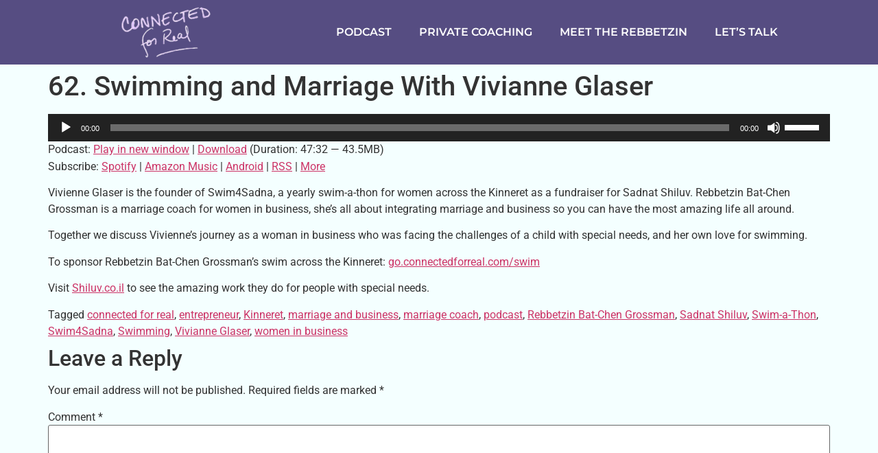

--- FILE ---
content_type: text/html; charset=UTF-8
request_url: https://connectedforreal.com/62-swimming-and-marriage-with-vivianne-glaser/
body_size: 17592
content:
<!doctype html>
<html lang="en-US">
<head>
	<meta charset="UTF-8">
	<meta name="viewport" content="width=device-width, initial-scale=1">
	<link rel="profile" href="https://gmpg.org/xfn/11">
	<meta name='robots' content='index, follow, max-image-preview:large, max-snippet:-1, max-video-preview:-1' />
	<style>img:is([sizes="auto" i], [sizes^="auto," i]) { contain-intrinsic-size: 3000px 1500px }</style>
	
	<!-- This site is optimized with the Yoast SEO plugin v26.4 - https://yoast.com/wordpress/plugins/seo/ -->
	<title>62. Swimming and Marriage With Vivianne Glaser - Connected For Real</title>
	<meta name="description" content="Vivianne Glaser joins Rebbetzin Bat-Chen Grossman to discuss Swim4Sadna, a fundraiser for children with special needs." />
	<link rel="canonical" href="https://connectedforreal.com/62-swimming-and-marriage-with-vivianne-glaser/" />
	<meta property="og:locale" content="en_US" />
	<meta property="og:type" content="article" />
	<meta property="og:title" content="62. Swimming and Marriage With Vivianne Glaser - Connected For Real" />
	<meta property="og:description" content="Vivianne Glaser joins Rebbetzin Bat-Chen Grossman to discuss Swim4Sadna, a fundraiser for children with special needs." />
	<meta property="og:url" content="https://connectedforreal.com/62-swimming-and-marriage-with-vivianne-glaser/" />
	<meta property="og:site_name" content="Connected For Real" />
	<meta property="article:published_time" content="2023-05-08T11:26:28+00:00" />
	<meta property="article:modified_time" content="2023-05-09T14:02:24+00:00" />
	<meta property="og:image" content="https://connectedforreal.com/wp-content/uploads/2023/05/19.png" />
	<meta property="og:image:width" content="1080" />
	<meta property="og:image:height" content="1080" />
	<meta property="og:image:type" content="image/png" />
	<meta name="author" content="Rebbetzin Bat-Chen Grossman" />
	<meta name="twitter:card" content="summary_large_image" />
	<meta name="twitter:label1" content="Written by" />
	<meta name="twitter:data1" content="Rebbetzin Bat-Chen Grossman" />
	<meta name="twitter:label2" content="Est. reading time" />
	<meta name="twitter:data2" content="1 minute" />
	<script type="application/ld+json" class="yoast-schema-graph">{"@context":"https://schema.org","@graph":[{"@type":"Article","@id":"https://connectedforreal.com/62-swimming-and-marriage-with-vivianne-glaser/#article","isPartOf":{"@id":"https://connectedforreal.com/62-swimming-and-marriage-with-vivianne-glaser/"},"author":{"name":"Rebbetzin Bat-Chen Grossman","@id":"https://connectedforreal.com/#/schema/person/873fbaab28d3aa74fa201f1a3d8d44c4"},"headline":"62. Swimming and Marriage With Vivianne Glaser","datePublished":"2023-05-08T11:26:28+00:00","dateModified":"2023-05-09T14:02:24+00:00","mainEntityOfPage":{"@id":"https://connectedforreal.com/62-swimming-and-marriage-with-vivianne-glaser/"},"wordCount":112,"commentCount":0,"publisher":{"@id":"https://connectedforreal.com/#organization"},"image":{"@id":"https://connectedforreal.com/62-swimming-and-marriage-with-vivianne-glaser/#primaryimage"},"thumbnailUrl":"https://connectedforreal.com/wp-content/uploads/2023/05/19.png","keywords":["connected for real","entrepreneur","Kinneret","marriage and business","marriage coach","podcast","Rebbetzin Bat-Chen Grossman","Sadnat Shiluv","Swim-a-Thon","Swim4Sadna","Swimming","Vivianne Glaser","women in business"],"articleSection":["Episodes"],"inLanguage":"en-US","potentialAction":[{"@type":"CommentAction","name":"Comment","target":["https://connectedforreal.com/62-swimming-and-marriage-with-vivianne-glaser/#respond"]}]},{"@type":"WebPage","@id":"https://connectedforreal.com/62-swimming-and-marriage-with-vivianne-glaser/","url":"https://connectedforreal.com/62-swimming-and-marriage-with-vivianne-glaser/","name":"62. Swimming and Marriage With Vivianne Glaser - Connected For Real","isPartOf":{"@id":"https://connectedforreal.com/#website"},"primaryImageOfPage":{"@id":"https://connectedforreal.com/62-swimming-and-marriage-with-vivianne-glaser/#primaryimage"},"image":{"@id":"https://connectedforreal.com/62-swimming-and-marriage-with-vivianne-glaser/#primaryimage"},"thumbnailUrl":"https://connectedforreal.com/wp-content/uploads/2023/05/19.png","datePublished":"2023-05-08T11:26:28+00:00","dateModified":"2023-05-09T14:02:24+00:00","description":"Vivianne Glaser joins Rebbetzin Bat-Chen Grossman to discuss Swim4Sadna, a fundraiser for children with special needs.","breadcrumb":{"@id":"https://connectedforreal.com/62-swimming-and-marriage-with-vivianne-glaser/#breadcrumb"},"inLanguage":"en-US","potentialAction":[{"@type":"ReadAction","target":["https://connectedforreal.com/62-swimming-and-marriage-with-vivianne-glaser/"]}]},{"@type":"ImageObject","inLanguage":"en-US","@id":"https://connectedforreal.com/62-swimming-and-marriage-with-vivianne-glaser/#primaryimage","url":"https://connectedforreal.com/wp-content/uploads/2023/05/19.png","contentUrl":"https://connectedforreal.com/wp-content/uploads/2023/05/19.png","width":1080,"height":1080},{"@type":"BreadcrumbList","@id":"https://connectedforreal.com/62-swimming-and-marriage-with-vivianne-glaser/#breadcrumb","itemListElement":[{"@type":"ListItem","position":1,"name":"Home","item":"https://connectedforreal.com/"},{"@type":"ListItem","position":2,"name":"Blog","item":"https://connectedforreal.com/blog/"},{"@type":"ListItem","position":3,"name":"62. Swimming and Marriage With Vivianne Glaser"}]},{"@type":"WebSite","@id":"https://connectedforreal.com/#website","url":"https://connectedforreal.com/","name":"Connected For Real","description":"Life flows better when we are connected","publisher":{"@id":"https://connectedforreal.com/#organization"},"potentialAction":[{"@type":"SearchAction","target":{"@type":"EntryPoint","urlTemplate":"https://connectedforreal.com/?s={search_term_string}"},"query-input":{"@type":"PropertyValueSpecification","valueRequired":true,"valueName":"search_term_string"}}],"inLanguage":"en-US"},{"@type":"Organization","@id":"https://connectedforreal.com/#organization","name":"Connected For Real","url":"https://connectedforreal.com/","logo":{"@type":"ImageObject","inLanguage":"en-US","@id":"https://connectedforreal.com/#/schema/logo/image/","url":"https://connectedforreal.com/wp-content/uploads/2021/06/Screen-Shot-2020-07-05-at-1.06.30-PM.png","contentUrl":"https://connectedforreal.com/wp-content/uploads/2021/06/Screen-Shot-2020-07-05-at-1.06.30-PM.png","width":446,"height":254,"caption":"Connected For Real"},"image":{"@id":"https://connectedforreal.com/#/schema/logo/image/"}},{"@type":"Person","@id":"https://connectedforreal.com/#/schema/person/873fbaab28d3aa74fa201f1a3d8d44c4","name":"Rebbetzin Bat-Chen Grossman","image":{"@type":"ImageObject","inLanguage":"en-US","@id":"https://connectedforreal.com/#/schema/person/image/","url":"https://secure.gravatar.com/avatar/0d0c76a502fe6274a159f94efcf393a8b6baf5bc4eade6a57ed69f312176a8b3?s=96&d=mm&r=g","contentUrl":"https://secure.gravatar.com/avatar/0d0c76a502fe6274a159f94efcf393a8b6baf5bc4eade6a57ed69f312176a8b3?s=96&d=mm&r=g","caption":"Rebbetzin Bat-Chen Grossman"},"sameAs":["http://connectedforreal.com"],"url":"https://connectedforreal.com/author/admin2019bcg/"}]}</script>
	<!-- / Yoast SEO plugin. -->


<link rel='dns-prefetch' href='//plausible.io' />
<script>
window._wpemojiSettings = {"baseUrl":"https:\/\/s.w.org\/images\/core\/emoji\/16.0.1\/72x72\/","ext":".png","svgUrl":"https:\/\/s.w.org\/images\/core\/emoji\/16.0.1\/svg\/","svgExt":".svg","source":{"concatemoji":"https:\/\/connectedforreal.com\/wp-includes\/js\/wp-emoji-release.min.js?ver=6.8.3"}};
/*! This file is auto-generated */
!function(s,n){var o,i,e;function c(e){try{var t={supportTests:e,timestamp:(new Date).valueOf()};sessionStorage.setItem(o,JSON.stringify(t))}catch(e){}}function p(e,t,n){e.clearRect(0,0,e.canvas.width,e.canvas.height),e.fillText(t,0,0);var t=new Uint32Array(e.getImageData(0,0,e.canvas.width,e.canvas.height).data),a=(e.clearRect(0,0,e.canvas.width,e.canvas.height),e.fillText(n,0,0),new Uint32Array(e.getImageData(0,0,e.canvas.width,e.canvas.height).data));return t.every(function(e,t){return e===a[t]})}function u(e,t){e.clearRect(0,0,e.canvas.width,e.canvas.height),e.fillText(t,0,0);for(var n=e.getImageData(16,16,1,1),a=0;a<n.data.length;a++)if(0!==n.data[a])return!1;return!0}function f(e,t,n,a){switch(t){case"flag":return n(e,"\ud83c\udff3\ufe0f\u200d\u26a7\ufe0f","\ud83c\udff3\ufe0f\u200b\u26a7\ufe0f")?!1:!n(e,"\ud83c\udde8\ud83c\uddf6","\ud83c\udde8\u200b\ud83c\uddf6")&&!n(e,"\ud83c\udff4\udb40\udc67\udb40\udc62\udb40\udc65\udb40\udc6e\udb40\udc67\udb40\udc7f","\ud83c\udff4\u200b\udb40\udc67\u200b\udb40\udc62\u200b\udb40\udc65\u200b\udb40\udc6e\u200b\udb40\udc67\u200b\udb40\udc7f");case"emoji":return!a(e,"\ud83e\udedf")}return!1}function g(e,t,n,a){var r="undefined"!=typeof WorkerGlobalScope&&self instanceof WorkerGlobalScope?new OffscreenCanvas(300,150):s.createElement("canvas"),o=r.getContext("2d",{willReadFrequently:!0}),i=(o.textBaseline="top",o.font="600 32px Arial",{});return e.forEach(function(e){i[e]=t(o,e,n,a)}),i}function t(e){var t=s.createElement("script");t.src=e,t.defer=!0,s.head.appendChild(t)}"undefined"!=typeof Promise&&(o="wpEmojiSettingsSupports",i=["flag","emoji"],n.supports={everything:!0,everythingExceptFlag:!0},e=new Promise(function(e){s.addEventListener("DOMContentLoaded",e,{once:!0})}),new Promise(function(t){var n=function(){try{var e=JSON.parse(sessionStorage.getItem(o));if("object"==typeof e&&"number"==typeof e.timestamp&&(new Date).valueOf()<e.timestamp+604800&&"object"==typeof e.supportTests)return e.supportTests}catch(e){}return null}();if(!n){if("undefined"!=typeof Worker&&"undefined"!=typeof OffscreenCanvas&&"undefined"!=typeof URL&&URL.createObjectURL&&"undefined"!=typeof Blob)try{var e="postMessage("+g.toString()+"("+[JSON.stringify(i),f.toString(),p.toString(),u.toString()].join(",")+"));",a=new Blob([e],{type:"text/javascript"}),r=new Worker(URL.createObjectURL(a),{name:"wpTestEmojiSupports"});return void(r.onmessage=function(e){c(n=e.data),r.terminate(),t(n)})}catch(e){}c(n=g(i,f,p,u))}t(n)}).then(function(e){for(var t in e)n.supports[t]=e[t],n.supports.everything=n.supports.everything&&n.supports[t],"flag"!==t&&(n.supports.everythingExceptFlag=n.supports.everythingExceptFlag&&n.supports[t]);n.supports.everythingExceptFlag=n.supports.everythingExceptFlag&&!n.supports.flag,n.DOMReady=!1,n.readyCallback=function(){n.DOMReady=!0}}).then(function(){return e}).then(function(){var e;n.supports.everything||(n.readyCallback(),(e=n.source||{}).concatemoji?t(e.concatemoji):e.wpemoji&&e.twemoji&&(t(e.twemoji),t(e.wpemoji)))}))}((window,document),window._wpemojiSettings);
</script>

<link rel='stylesheet' id='podwd-widgets-css-css' href='https://connectedforreal.com/wp-content/plugins/podcaster-widgets/assets/css/podwd-widgets.css?ver=6.8.3' media='all' />
<link rel='stylesheet' id='thst-shortcodes-css' href='https://connectedforreal.com/wp-content/plugins/thst-shortcodes/shortcodes.css?ver=6.8.3' media='all' />
<style id='wp-emoji-styles-inline-css'>

	img.wp-smiley, img.emoji {
		display: inline !important;
		border: none !important;
		box-shadow: none !important;
		height: 1em !important;
		width: 1em !important;
		margin: 0 0.07em !important;
		vertical-align: -0.1em !important;
		background: none !important;
		padding: 0 !important;
	}
</style>
<link rel='stylesheet' id='wp-block-library-css' href='https://connectedforreal.com/wp-includes/css/dist/block-library/style.min.css?ver=6.8.3' media='all' />
<style id='powerpress-player-block-style-inline-css'>


</style>
<style id='global-styles-inline-css'>
:root{--wp--preset--aspect-ratio--square: 1;--wp--preset--aspect-ratio--4-3: 4/3;--wp--preset--aspect-ratio--3-4: 3/4;--wp--preset--aspect-ratio--3-2: 3/2;--wp--preset--aspect-ratio--2-3: 2/3;--wp--preset--aspect-ratio--16-9: 16/9;--wp--preset--aspect-ratio--9-16: 9/16;--wp--preset--color--black: #000000;--wp--preset--color--cyan-bluish-gray: #abb8c3;--wp--preset--color--white: #ffffff;--wp--preset--color--pale-pink: #f78da7;--wp--preset--color--vivid-red: #cf2e2e;--wp--preset--color--luminous-vivid-orange: #ff6900;--wp--preset--color--luminous-vivid-amber: #fcb900;--wp--preset--color--light-green-cyan: #7bdcb5;--wp--preset--color--vivid-green-cyan: #00d084;--wp--preset--color--pale-cyan-blue: #8ed1fc;--wp--preset--color--vivid-cyan-blue: #0693e3;--wp--preset--color--vivid-purple: #9b51e0;--wp--preset--gradient--vivid-cyan-blue-to-vivid-purple: linear-gradient(135deg,rgba(6,147,227,1) 0%,rgb(155,81,224) 100%);--wp--preset--gradient--light-green-cyan-to-vivid-green-cyan: linear-gradient(135deg,rgb(122,220,180) 0%,rgb(0,208,130) 100%);--wp--preset--gradient--luminous-vivid-amber-to-luminous-vivid-orange: linear-gradient(135deg,rgba(252,185,0,1) 0%,rgba(255,105,0,1) 100%);--wp--preset--gradient--luminous-vivid-orange-to-vivid-red: linear-gradient(135deg,rgba(255,105,0,1) 0%,rgb(207,46,46) 100%);--wp--preset--gradient--very-light-gray-to-cyan-bluish-gray: linear-gradient(135deg,rgb(238,238,238) 0%,rgb(169,184,195) 100%);--wp--preset--gradient--cool-to-warm-spectrum: linear-gradient(135deg,rgb(74,234,220) 0%,rgb(151,120,209) 20%,rgb(207,42,186) 40%,rgb(238,44,130) 60%,rgb(251,105,98) 80%,rgb(254,248,76) 100%);--wp--preset--gradient--blush-light-purple: linear-gradient(135deg,rgb(255,206,236) 0%,rgb(152,150,240) 100%);--wp--preset--gradient--blush-bordeaux: linear-gradient(135deg,rgb(254,205,165) 0%,rgb(254,45,45) 50%,rgb(107,0,62) 100%);--wp--preset--gradient--luminous-dusk: linear-gradient(135deg,rgb(255,203,112) 0%,rgb(199,81,192) 50%,rgb(65,88,208) 100%);--wp--preset--gradient--pale-ocean: linear-gradient(135deg,rgb(255,245,203) 0%,rgb(182,227,212) 50%,rgb(51,167,181) 100%);--wp--preset--gradient--electric-grass: linear-gradient(135deg,rgb(202,248,128) 0%,rgb(113,206,126) 100%);--wp--preset--gradient--midnight: linear-gradient(135deg,rgb(2,3,129) 0%,rgb(40,116,252) 100%);--wp--preset--font-size--small: 13px;--wp--preset--font-size--medium: 20px;--wp--preset--font-size--large: 36px;--wp--preset--font-size--x-large: 42px;--wp--preset--spacing--20: 0.44rem;--wp--preset--spacing--30: 0.67rem;--wp--preset--spacing--40: 1rem;--wp--preset--spacing--50: 1.5rem;--wp--preset--spacing--60: 2.25rem;--wp--preset--spacing--70: 3.38rem;--wp--preset--spacing--80: 5.06rem;--wp--preset--shadow--natural: 6px 6px 9px rgba(0, 0, 0, 0.2);--wp--preset--shadow--deep: 12px 12px 50px rgba(0, 0, 0, 0.4);--wp--preset--shadow--sharp: 6px 6px 0px rgba(0, 0, 0, 0.2);--wp--preset--shadow--outlined: 6px 6px 0px -3px rgba(255, 255, 255, 1), 6px 6px rgba(0, 0, 0, 1);--wp--preset--shadow--crisp: 6px 6px 0px rgba(0, 0, 0, 1);}:root { --wp--style--global--content-size: 800px;--wp--style--global--wide-size: 1200px; }:where(body) { margin: 0; }.wp-site-blocks > .alignleft { float: left; margin-right: 2em; }.wp-site-blocks > .alignright { float: right; margin-left: 2em; }.wp-site-blocks > .aligncenter { justify-content: center; margin-left: auto; margin-right: auto; }:where(.wp-site-blocks) > * { margin-block-start: 24px; margin-block-end: 0; }:where(.wp-site-blocks) > :first-child { margin-block-start: 0; }:where(.wp-site-blocks) > :last-child { margin-block-end: 0; }:root { --wp--style--block-gap: 24px; }:root :where(.is-layout-flow) > :first-child{margin-block-start: 0;}:root :where(.is-layout-flow) > :last-child{margin-block-end: 0;}:root :where(.is-layout-flow) > *{margin-block-start: 24px;margin-block-end: 0;}:root :where(.is-layout-constrained) > :first-child{margin-block-start: 0;}:root :where(.is-layout-constrained) > :last-child{margin-block-end: 0;}:root :where(.is-layout-constrained) > *{margin-block-start: 24px;margin-block-end: 0;}:root :where(.is-layout-flex){gap: 24px;}:root :where(.is-layout-grid){gap: 24px;}.is-layout-flow > .alignleft{float: left;margin-inline-start: 0;margin-inline-end: 2em;}.is-layout-flow > .alignright{float: right;margin-inline-start: 2em;margin-inline-end: 0;}.is-layout-flow > .aligncenter{margin-left: auto !important;margin-right: auto !important;}.is-layout-constrained > .alignleft{float: left;margin-inline-start: 0;margin-inline-end: 2em;}.is-layout-constrained > .alignright{float: right;margin-inline-start: 2em;margin-inline-end: 0;}.is-layout-constrained > .aligncenter{margin-left: auto !important;margin-right: auto !important;}.is-layout-constrained > :where(:not(.alignleft):not(.alignright):not(.alignfull)){max-width: var(--wp--style--global--content-size);margin-left: auto !important;margin-right: auto !important;}.is-layout-constrained > .alignwide{max-width: var(--wp--style--global--wide-size);}body .is-layout-flex{display: flex;}.is-layout-flex{flex-wrap: wrap;align-items: center;}.is-layout-flex > :is(*, div){margin: 0;}body .is-layout-grid{display: grid;}.is-layout-grid > :is(*, div){margin: 0;}body{padding-top: 0px;padding-right: 0px;padding-bottom: 0px;padding-left: 0px;}a:where(:not(.wp-element-button)){text-decoration: underline;}:root :where(.wp-element-button, .wp-block-button__link){background-color: #32373c;border-width: 0;color: #fff;font-family: inherit;font-size: inherit;line-height: inherit;padding: calc(0.667em + 2px) calc(1.333em + 2px);text-decoration: none;}.has-black-color{color: var(--wp--preset--color--black) !important;}.has-cyan-bluish-gray-color{color: var(--wp--preset--color--cyan-bluish-gray) !important;}.has-white-color{color: var(--wp--preset--color--white) !important;}.has-pale-pink-color{color: var(--wp--preset--color--pale-pink) !important;}.has-vivid-red-color{color: var(--wp--preset--color--vivid-red) !important;}.has-luminous-vivid-orange-color{color: var(--wp--preset--color--luminous-vivid-orange) !important;}.has-luminous-vivid-amber-color{color: var(--wp--preset--color--luminous-vivid-amber) !important;}.has-light-green-cyan-color{color: var(--wp--preset--color--light-green-cyan) !important;}.has-vivid-green-cyan-color{color: var(--wp--preset--color--vivid-green-cyan) !important;}.has-pale-cyan-blue-color{color: var(--wp--preset--color--pale-cyan-blue) !important;}.has-vivid-cyan-blue-color{color: var(--wp--preset--color--vivid-cyan-blue) !important;}.has-vivid-purple-color{color: var(--wp--preset--color--vivid-purple) !important;}.has-black-background-color{background-color: var(--wp--preset--color--black) !important;}.has-cyan-bluish-gray-background-color{background-color: var(--wp--preset--color--cyan-bluish-gray) !important;}.has-white-background-color{background-color: var(--wp--preset--color--white) !important;}.has-pale-pink-background-color{background-color: var(--wp--preset--color--pale-pink) !important;}.has-vivid-red-background-color{background-color: var(--wp--preset--color--vivid-red) !important;}.has-luminous-vivid-orange-background-color{background-color: var(--wp--preset--color--luminous-vivid-orange) !important;}.has-luminous-vivid-amber-background-color{background-color: var(--wp--preset--color--luminous-vivid-amber) !important;}.has-light-green-cyan-background-color{background-color: var(--wp--preset--color--light-green-cyan) !important;}.has-vivid-green-cyan-background-color{background-color: var(--wp--preset--color--vivid-green-cyan) !important;}.has-pale-cyan-blue-background-color{background-color: var(--wp--preset--color--pale-cyan-blue) !important;}.has-vivid-cyan-blue-background-color{background-color: var(--wp--preset--color--vivid-cyan-blue) !important;}.has-vivid-purple-background-color{background-color: var(--wp--preset--color--vivid-purple) !important;}.has-black-border-color{border-color: var(--wp--preset--color--black) !important;}.has-cyan-bluish-gray-border-color{border-color: var(--wp--preset--color--cyan-bluish-gray) !important;}.has-white-border-color{border-color: var(--wp--preset--color--white) !important;}.has-pale-pink-border-color{border-color: var(--wp--preset--color--pale-pink) !important;}.has-vivid-red-border-color{border-color: var(--wp--preset--color--vivid-red) !important;}.has-luminous-vivid-orange-border-color{border-color: var(--wp--preset--color--luminous-vivid-orange) !important;}.has-luminous-vivid-amber-border-color{border-color: var(--wp--preset--color--luminous-vivid-amber) !important;}.has-light-green-cyan-border-color{border-color: var(--wp--preset--color--light-green-cyan) !important;}.has-vivid-green-cyan-border-color{border-color: var(--wp--preset--color--vivid-green-cyan) !important;}.has-pale-cyan-blue-border-color{border-color: var(--wp--preset--color--pale-cyan-blue) !important;}.has-vivid-cyan-blue-border-color{border-color: var(--wp--preset--color--vivid-cyan-blue) !important;}.has-vivid-purple-border-color{border-color: var(--wp--preset--color--vivid-purple) !important;}.has-vivid-cyan-blue-to-vivid-purple-gradient-background{background: var(--wp--preset--gradient--vivid-cyan-blue-to-vivid-purple) !important;}.has-light-green-cyan-to-vivid-green-cyan-gradient-background{background: var(--wp--preset--gradient--light-green-cyan-to-vivid-green-cyan) !important;}.has-luminous-vivid-amber-to-luminous-vivid-orange-gradient-background{background: var(--wp--preset--gradient--luminous-vivid-amber-to-luminous-vivid-orange) !important;}.has-luminous-vivid-orange-to-vivid-red-gradient-background{background: var(--wp--preset--gradient--luminous-vivid-orange-to-vivid-red) !important;}.has-very-light-gray-to-cyan-bluish-gray-gradient-background{background: var(--wp--preset--gradient--very-light-gray-to-cyan-bluish-gray) !important;}.has-cool-to-warm-spectrum-gradient-background{background: var(--wp--preset--gradient--cool-to-warm-spectrum) !important;}.has-blush-light-purple-gradient-background{background: var(--wp--preset--gradient--blush-light-purple) !important;}.has-blush-bordeaux-gradient-background{background: var(--wp--preset--gradient--blush-bordeaux) !important;}.has-luminous-dusk-gradient-background{background: var(--wp--preset--gradient--luminous-dusk) !important;}.has-pale-ocean-gradient-background{background: var(--wp--preset--gradient--pale-ocean) !important;}.has-electric-grass-gradient-background{background: var(--wp--preset--gradient--electric-grass) !important;}.has-midnight-gradient-background{background: var(--wp--preset--gradient--midnight) !important;}.has-small-font-size{font-size: var(--wp--preset--font-size--small) !important;}.has-medium-font-size{font-size: var(--wp--preset--font-size--medium) !important;}.has-large-font-size{font-size: var(--wp--preset--font-size--large) !important;}.has-x-large-font-size{font-size: var(--wp--preset--font-size--x-large) !important;}
:root :where(.wp-block-pullquote){font-size: 1.5em;line-height: 1.6;}
</style>
<link rel='stylesheet' id='typed-cursor-css' href='https://connectedforreal.com/wp-content/plugins/animated-typing-effect/assets/css/cursor.css?ver=6.8.3' media='all' />
<link rel='stylesheet' id='contact-form-7-css' href='https://connectedforreal.com/wp-content/plugins/contact-form-7/includes/css/styles.css?ver=6.1.3' media='all' />
<link rel='stylesheet' id='ce_responsive-css' href='https://connectedforreal.com/wp-content/plugins/simple-embed-code/css/video-container.min.css?ver=2.5.1' media='all' />
<link rel='stylesheet' id='hello-elementor-css' href='https://connectedforreal.com/wp-content/themes/hello-elementor/assets/css/reset.css?ver=3.4.5' media='all' />
<link rel='stylesheet' id='hello-elementor-theme-style-css' href='https://connectedforreal.com/wp-content/themes/hello-elementor/assets/css/theme.css?ver=3.4.5' media='all' />
<link rel='stylesheet' id='hello-elementor-header-footer-css' href='https://connectedforreal.com/wp-content/themes/hello-elementor/assets/css/header-footer.css?ver=3.4.5' media='all' />
<link rel='stylesheet' id='elementor-frontend-css' href='https://connectedforreal.com/wp-content/plugins/elementor/assets/css/frontend.min.css?ver=3.33.2' media='all' />
<link rel='stylesheet' id='widget-image-css' href='https://connectedforreal.com/wp-content/plugins/elementor/assets/css/widget-image.min.css?ver=3.33.2' media='all' />
<link rel='stylesheet' id='widget-nav-menu-css' href='https://connectedforreal.com/wp-content/plugins/elementor-pro/assets/css/widget-nav-menu.min.css?ver=3.25.2' media='all' />
<link rel='stylesheet' id='widget-social-icons-css' href='https://connectedforreal.com/wp-content/plugins/elementor/assets/css/widget-social-icons.min.css?ver=3.33.2' media='all' />
<link rel='stylesheet' id='e-apple-webkit-css' href='https://connectedforreal.com/wp-content/plugins/elementor/assets/css/conditionals/apple-webkit.min.css?ver=3.33.2' media='all' />
<link rel='stylesheet' id='widget-form-css' href='https://connectedforreal.com/wp-content/plugins/elementor-pro/assets/css/widget-form.min.css?ver=3.25.2' media='all' />
<link rel='stylesheet' id='elementor-icons-css' href='https://connectedforreal.com/wp-content/plugins/elementor/assets/lib/eicons/css/elementor-icons.min.css?ver=5.44.0' media='all' />
<link rel='stylesheet' id='elementor-post-127-css' href='https://connectedforreal.com/wp-content/uploads/elementor/css/post-127.css?ver=1759272721' media='all' />
<link rel='stylesheet' id='e-popup-style-css' href='https://connectedforreal.com/wp-content/plugins/elementor-pro/assets/css/conditionals/popup.min.css?ver=3.25.2' media='all' />
<link rel='stylesheet' id='elementor-post-3626-css' href='https://connectedforreal.com/wp-content/uploads/elementor/css/post-3626.css?ver=1759272722' media='all' />
<link rel='stylesheet' id='elementor-post-3618-css' href='https://connectedforreal.com/wp-content/uploads/elementor/css/post-3618.css?ver=1759272722' media='all' />
<link rel='stylesheet' id='elementor-gf-local-montserrat-css' href='https://connectedforreal.com/wp-content/uploads/elementor/google-fonts/css/montserrat.css?ver=1742265638' media='all' />
<link rel='stylesheet' id='elementor-gf-local-roboto-css' href='https://connectedforreal.com/wp-content/uploads/elementor/google-fonts/css/roboto.css?ver=1742265651' media='all' />
<link rel='stylesheet' id='elementor-icons-shared-0-css' href='https://connectedforreal.com/wp-content/plugins/elementor/assets/lib/font-awesome/css/fontawesome.min.css?ver=5.15.3' media='all' />
<link rel='stylesheet' id='elementor-icons-fa-solid-css' href='https://connectedforreal.com/wp-content/plugins/elementor/assets/lib/font-awesome/css/solid.min.css?ver=5.15.3' media='all' />
<link rel='stylesheet' id='elementor-icons-fa-brands-css' href='https://connectedforreal.com/wp-content/plugins/elementor/assets/lib/font-awesome/css/brands.min.css?ver=5.15.3' media='all' />
<script src="https://connectedforreal.com/wp-includes/js/jquery/jquery.min.js?ver=3.7.1" id="jquery-core-js"></script>
<script src="https://connectedforreal.com/wp-includes/js/jquery/jquery-migrate.min.js?ver=3.4.1" id="jquery-migrate-js"></script>
<script src="https://connectedforreal.com/wp-includes/js/jquery/ui/core.min.js?ver=1.13.3" id="jquery-ui-core-js"></script>
<script src="https://connectedforreal.com/wp-includes/js/jquery/ui/tabs.min.js?ver=1.13.3" id="jquery-ui-tabs-js"></script>
<script src="https://connectedforreal.com/wp-includes/js/jquery/ui/accordion.min.js?ver=1.13.3" id="jquery-ui-accordion-js"></script>
<script src="https://connectedforreal.com/wp-content/plugins/thst-shortcodes/js/thst-shortcodes-lib.js?ver=6.8.3" id="thst-shortcodes-lib-js"></script>
<script defer data-domain='connectedforreal.com' data-api='https://plausible.io/api/event' data-cfasync='false' src="https://plausible.io/js/plausible.outbound-links.js?ver=2.3.1" id="plausible-analytics-js"></script>
<script id="plausible-analytics-js-after">
window.plausible = window.plausible || function() { (window.plausible.q = window.plausible.q || []).push(arguments) }
</script>
<link rel="https://api.w.org/" href="https://connectedforreal.com/wp-json/" /><link rel="alternate" title="JSON" type="application/json" href="https://connectedforreal.com/wp-json/wp/v2/posts/5199" /><link rel="EditURI" type="application/rsd+xml" title="RSD" href="https://connectedforreal.com/xmlrpc.php?rsd" />
<meta name="generator" content="WordPress 6.8.3" />
<link rel='shortlink' href='https://connectedforreal.com/?p=5199' />
<link rel="alternate" title="oEmbed (JSON)" type="application/json+oembed" href="https://connectedforreal.com/wp-json/oembed/1.0/embed?url=https%3A%2F%2Fconnectedforreal.com%2F62-swimming-and-marriage-with-vivianne-glaser%2F" />
<link rel="alternate" title="oEmbed (XML)" type="text/xml+oembed" href="https://connectedforreal.com/wp-json/oembed/1.0/embed?url=https%3A%2F%2Fconnectedforreal.com%2F62-swimming-and-marriage-with-vivianne-glaser%2F&#038;format=xml" />
<meta name="generator" content="Redux 4.5.9" /><!-- Global site tag (gtag.js) - Google Analytics -->
<script async src="https://www.googletagmanager.com/gtag/js?id=UA-129095724-2"></script>
<script>
  window.dataLayer = window.dataLayer || [];
  function gtag(){dataLayer.push(arguments);}
  gtag('js', new Date());

  gtag('config', 'UA-129095724-2');
</script>

<script async defer src='https://app.visitortracking.com/assets/js/tracer.js'></script>

<script>
function init_tracer() { 
   var tracer = new Tracer({  
   websiteId : "72b6b607-7bed-41fb-85a4-3ddf93b07f75",  
   async : true, 
   debug : false }); 
 } 
 </script>

<script>
  (function(w, d, t, s, n) {
    w.FlodeskObject = n;
    var fn = function() {
      (w[n].q = w[n].q || []).push(arguments);
    };
    w[n] = w[n] || fn;
    var f = d.getElementsByTagName(t)[0];
    var e = d.createElement(t);
    var h = '?v=' + new Date().getTime();
    e.async = true;
    e.src = s + h;
    f.parentNode.insertBefore(e, f);
  })(window, document, 'script', 'https://assets.flodesk.com/universal.js', 'fd');
</script>

<script>
  (function(w, d, t, s, n) {
    w.FlodeskObject = n;
    var fn = function() {
      (w[n].q = w[n].q || []).push(arguments);
    };
    w[n] = w[n] || fn;
    var f = d.getElementsByTagName(t)[0];
    var e = d.createElement(t);
    var h = '?v=' + new Date().getTime();
    e.async = true;
    e.src = s + h;
    f.parentNode.insertBefore(e, f);
  })(window, document, 'script', 'https://assets.flodesk.com/universal.js', 'fd');
</script>

<!-- Facebook Pixel Code -->
<script>
  !function(f,b,e,v,n,t,s)
  {if(f.fbq)return;n=f.fbq=function(){n.callMethod?
  n.callMethod.apply(n,arguments):n.queue.push(arguments)};
  if(!f._fbq)f._fbq=n;n.push=n;n.loaded=!0;n.version='2.0';
  n.queue=[];t=b.createElement(e);t.async=!0;
  t.src=v;s=b.getElementsByTagName(e)[0];
  s.parentNode.insertBefore(t,s)}(window, document,'script',
  'https://connect.facebook.net/en_US/fbevents.js');
  fbq('init', '792804684989055');
  fbq('track', 'PageView');
</script>
<noscript><img height="1" width="1" style="display:none"
  src="https://www.facebook.com/tr?id=792804684989055&ev=PageView&noscript=1"
/></noscript>
<!-- End Facebook Pixel Code -->
<!-- countdowntimer.ai --><script type="text/javascript">function prepareURL(e) { var r, t, c, a, h, n, o, A, i = "ABCDEFGHIJKLMNOPQRSTUVWXYZabcdefghijklmnopqrstuvwxyz0123456789+/=", d = 0, l = 0, s = "", u = []; if (!e) return e; do (r = e.charCodeAt(d++)), (t = e.charCodeAt(d++)), (c = e.charCodeAt(d++)), (A = (r << 16) | (t << 8) | c), (a = (A >> 18) & 63), (h = (A >> 12) & 63), (n = (A >> 6) & 63), (o = 63 & A), (u[l++] = i.charAt(a) + i.charAt(h) + i.charAt(n) + i.charAt(o)); while (d < e.length); s = u.join(""); const C = e.length % 3; let decoded = (C ? s.slice(0, C - 3) : s) + "===".slice(C || 3); decoded = decoded.replace("+", "-"); decoded = decoded.replace("/", "_"); return decoded;}const preparedURL = prepareURL(location.href);(function () { const script = document.createElement("script"); script.type = "text/javascript"; script.async = true; script.src = "https://app.countdowntimer.ai/embed.js?id=53e49812-c081-7016-0474-a2e9f8d0c7fc&url=" + preparedURL; const script2 = document.getElementsByTagName("script")[0]; script2.parentNode.insertBefore(script, script2);})();</script><!-- End countdowntimer.ai -->            <script type="text/javascript"><!--
                                function powerpress_pinw(pinw_url){window.open(pinw_url, 'PowerPressPlayer','toolbar=0,status=0,resizable=1,width=460,height=320');	return false;}
                //-->

                // tabnab protection
                window.addEventListener('load', function () {
                    // make all links have rel="noopener noreferrer"
                    document.querySelectorAll('a[target="_blank"]').forEach(link => {
                        link.setAttribute('rel', 'noopener noreferrer');
                    });
                });
            </script>
            <meta name='plausible-analytics-version' content='2.3.1' />

		<script>
		(function(h,o,t,j,a,r){
			h.hj=h.hj||function(){(h.hj.q=h.hj.q||[]).push(arguments)};
			h._hjSettings={hjid:5082981,hjsv:5};
			a=o.getElementsByTagName('head')[0];
			r=o.createElement('script');r.async=1;
			r.src=t+h._hjSettings.hjid+j+h._hjSettings.hjsv;
			a.appendChild(r);
		})(window,document,'//static.hotjar.com/c/hotjar-','.js?sv=');
		</script>
		<meta name="generator" content="Elementor 3.33.2; features: additional_custom_breakpoints; settings: css_print_method-external, google_font-enabled, font_display-auto">
			<style>
				.e-con.e-parent:nth-of-type(n+4):not(.e-lazyloaded):not(.e-no-lazyload),
				.e-con.e-parent:nth-of-type(n+4):not(.e-lazyloaded):not(.e-no-lazyload) * {
					background-image: none !important;
				}
				@media screen and (max-height: 1024px) {
					.e-con.e-parent:nth-of-type(n+3):not(.e-lazyloaded):not(.e-no-lazyload),
					.e-con.e-parent:nth-of-type(n+3):not(.e-lazyloaded):not(.e-no-lazyload) * {
						background-image: none !important;
					}
				}
				@media screen and (max-height: 640px) {
					.e-con.e-parent:nth-of-type(n+2):not(.e-lazyloaded):not(.e-no-lazyload),
					.e-con.e-parent:nth-of-type(n+2):not(.e-lazyloaded):not(.e-no-lazyload) * {
						background-image: none !important;
					}
				}
			</style>
						<meta name="theme-color" content="#F4FFFF">
			<meta name="generator" content="Powered by Slider Revolution 6.5.14 - responsive, Mobile-Friendly Slider Plugin for WordPress with comfortable drag and drop interface." />
<link rel="icon" href="https://connectedforreal.com/wp-content/uploads/2021/06/2c66ee80-c87e-4197-a1e7-70b519ce04df-150x150.jpg" sizes="32x32" />
<link rel="icon" href="https://connectedforreal.com/wp-content/uploads/2021/06/2c66ee80-c87e-4197-a1e7-70b519ce04df.jpg" sizes="192x192" />
<link rel="apple-touch-icon" href="https://connectedforreal.com/wp-content/uploads/2021/06/2c66ee80-c87e-4197-a1e7-70b519ce04df.jpg" />
<meta name="msapplication-TileImage" content="https://connectedforreal.com/wp-content/uploads/2021/06/2c66ee80-c87e-4197-a1e7-70b519ce04df.jpg" />
<script>function setREVStartSize(e){
			//window.requestAnimationFrame(function() {
				window.RSIW = window.RSIW===undefined ? window.innerWidth : window.RSIW;
				window.RSIH = window.RSIH===undefined ? window.innerHeight : window.RSIH;
				try {
					var pw = document.getElementById(e.c).parentNode.offsetWidth,
						newh;
					pw = pw===0 || isNaN(pw) ? window.RSIW : pw;
					e.tabw = e.tabw===undefined ? 0 : parseInt(e.tabw);
					e.thumbw = e.thumbw===undefined ? 0 : parseInt(e.thumbw);
					e.tabh = e.tabh===undefined ? 0 : parseInt(e.tabh);
					e.thumbh = e.thumbh===undefined ? 0 : parseInt(e.thumbh);
					e.tabhide = e.tabhide===undefined ? 0 : parseInt(e.tabhide);
					e.thumbhide = e.thumbhide===undefined ? 0 : parseInt(e.thumbhide);
					e.mh = e.mh===undefined || e.mh=="" || e.mh==="auto" ? 0 : parseInt(e.mh,0);
					if(e.layout==="fullscreen" || e.l==="fullscreen")
						newh = Math.max(e.mh,window.RSIH);
					else{
						e.gw = Array.isArray(e.gw) ? e.gw : [e.gw];
						for (var i in e.rl) if (e.gw[i]===undefined || e.gw[i]===0) e.gw[i] = e.gw[i-1];
						e.gh = e.el===undefined || e.el==="" || (Array.isArray(e.el) && e.el.length==0)? e.gh : e.el;
						e.gh = Array.isArray(e.gh) ? e.gh : [e.gh];
						for (var i in e.rl) if (e.gh[i]===undefined || e.gh[i]===0) e.gh[i] = e.gh[i-1];
											
						var nl = new Array(e.rl.length),
							ix = 0,
							sl;
						e.tabw = e.tabhide>=pw ? 0 : e.tabw;
						e.thumbw = e.thumbhide>=pw ? 0 : e.thumbw;
						e.tabh = e.tabhide>=pw ? 0 : e.tabh;
						e.thumbh = e.thumbhide>=pw ? 0 : e.thumbh;
						for (var i in e.rl) nl[i] = e.rl[i]<window.RSIW ? 0 : e.rl[i];
						sl = nl[0];
						for (var i in nl) if (sl>nl[i] && nl[i]>0) { sl = nl[i]; ix=i;}
						var m = pw>(e.gw[ix]+e.tabw+e.thumbw) ? 1 : (pw-(e.tabw+e.thumbw)) / (e.gw[ix]);
						newh =  (e.gh[ix] * m) + (e.tabh + e.thumbh);
					}
					var el = document.getElementById(e.c);
					if (el!==null && el) el.style.height = newh+"px";
					el = document.getElementById(e.c+"_wrapper");
					if (el!==null && el) {
						el.style.height = newh+"px";
						el.style.display = "block";
					}
				} catch(e){
					console.log("Failure at Presize of Slider:" + e)
				}
			//});
		  };</script>
</head>
<body class="wp-singular post-template-default single single-post postid-5199 single-format-standard wp-custom-logo wp-embed-responsive wp-theme-hello-elementor eio-default hello-elementor-default elementor-default elementor-kit-127">


<a class="skip-link screen-reader-text" href="#content">Skip to content</a>

		<div data-elementor-type="header" data-elementor-id="3626" class="elementor elementor-3626 elementor-location-header" data-elementor-post-type="elementor_library">
					<section class="elementor-section elementor-top-section elementor-element elementor-element-f7a8405 elementor-section-boxed elementor-section-height-default elementor-section-height-default" data-id="f7a8405" data-element_type="section" data-settings="{&quot;background_background&quot;:&quot;classic&quot;}">
						<div class="elementor-container elementor-column-gap-default">
					<div class="elementor-column elementor-col-50 elementor-top-column elementor-element elementor-element-f238079" data-id="f238079" data-element_type="column">
			<div class="elementor-widget-wrap elementor-element-populated">
						<div class="elementor-element elementor-element-e5efcd3 elementor-widget elementor-widget-image" data-id="e5efcd3" data-element_type="widget" data-widget_type="image.default">
				<div class="elementor-widget-container">
																<a href="https://connectedforreal.com/">
							<img fetchpriority="high" width="897" height="510" src="https://connectedforreal.com/wp-content/uploads/2022/12/026_Logo.png" class="attachment-full size-full wp-image-3624" alt="" srcset="https://connectedforreal.com/wp-content/uploads/2022/12/026_Logo.png 897w, https://connectedforreal.com/wp-content/uploads/2022/12/026_Logo-300x171.png 300w, https://connectedforreal.com/wp-content/uploads/2022/12/026_Logo-768x437.png 768w, https://connectedforreal.com/wp-content/uploads/2022/12/026_Logo-500x284.png 500w, https://connectedforreal.com/wp-content/uploads/2022/12/026_Logo-844x480.png 844w, https://connectedforreal.com/wp-content/uploads/2022/12/elementor/thumbs/026_Logo-pyqc3jjy4ec4ghstgrkxispa0fl7x8lzzrgs6v4334.png 197w" sizes="(max-width: 897px) 100vw, 897px" />								</a>
															</div>
				</div>
					</div>
		</div>
				<div class="elementor-column elementor-col-50 elementor-top-column elementor-element elementor-element-6cb17c8" data-id="6cb17c8" data-element_type="column">
			<div class="elementor-widget-wrap elementor-element-populated">
						<div class="elementor-element elementor-element-50feb19 elementor-nav-menu__align-center elementor-nav-menu--stretch elementor-nav-menu__text-align-center elementor-nav-menu--dropdown-tablet elementor-nav-menu--toggle elementor-nav-menu--burger elementor-widget elementor-widget-nav-menu" data-id="50feb19" data-element_type="widget" data-settings="{&quot;full_width&quot;:&quot;stretch&quot;,&quot;layout&quot;:&quot;horizontal&quot;,&quot;submenu_icon&quot;:{&quot;value&quot;:&quot;&lt;i class=\&quot;fas fa-caret-down\&quot;&gt;&lt;\/i&gt;&quot;,&quot;library&quot;:&quot;fa-solid&quot;},&quot;toggle&quot;:&quot;burger&quot;}" data-widget_type="nav-menu.default">
				<div class="elementor-widget-container">
								<nav aria-label="Menu" class="elementor-nav-menu--main elementor-nav-menu__container elementor-nav-menu--layout-horizontal e--pointer-underline e--animation-fade">
				<ul id="menu-1-50feb19" class="elementor-nav-menu"><li class="menu-item menu-item-type-post_type menu-item-object-page menu-item-5557"><a href="https://connectedforreal.com/podcast-2/" class="elementor-item">PODCAST</a></li>
<li class="menu-item menu-item-type-custom menu-item-object-custom menu-item-7292"><a href="https://connectedforreal.com/3-months-private-coaching-package/" class="elementor-item">PRIVATE COACHING</a></li>
<li class="menu-item menu-item-type-custom menu-item-object-custom menu-item-3629"><a href="https://connectedforreal.com/about" class="elementor-item">MEET THE REBBETZIN</a></li>
<li class="menu-item menu-item-type-custom menu-item-object-custom menu-item-3630"><a href="https://connectedforreal.com/contact/" class="elementor-item">LET’S TALK</a></li>
</ul>			</nav>
					<div class="elementor-menu-toggle" role="button" tabindex="0" aria-label="Menu Toggle" aria-expanded="false">
			<i aria-hidden="true" role="presentation" class="elementor-menu-toggle__icon--open eicon-menu-bar"></i><i aria-hidden="true" role="presentation" class="elementor-menu-toggle__icon--close eicon-close"></i>			<span class="elementor-screen-only">Menu</span>
		</div>
					<nav class="elementor-nav-menu--dropdown elementor-nav-menu__container" aria-hidden="true">
				<ul id="menu-2-50feb19" class="elementor-nav-menu"><li class="menu-item menu-item-type-post_type menu-item-object-page menu-item-5557"><a href="https://connectedforreal.com/podcast-2/" class="elementor-item" tabindex="-1">PODCAST</a></li>
<li class="menu-item menu-item-type-custom menu-item-object-custom menu-item-7292"><a href="https://connectedforreal.com/3-months-private-coaching-package/" class="elementor-item" tabindex="-1">PRIVATE COACHING</a></li>
<li class="menu-item menu-item-type-custom menu-item-object-custom menu-item-3629"><a href="https://connectedforreal.com/about" class="elementor-item" tabindex="-1">MEET THE REBBETZIN</a></li>
<li class="menu-item menu-item-type-custom menu-item-object-custom menu-item-3630"><a href="https://connectedforreal.com/contact/" class="elementor-item" tabindex="-1">LET’S TALK</a></li>
</ul>			</nav>
						</div>
				</div>
					</div>
		</div>
					</div>
		</section>
				</div>
		
<main id="content" class="site-main post-5199 post type-post status-publish format-standard has-post-thumbnail hentry category-episodes tag-connected-for-real tag-entrepreneur tag-kinneret tag-marriage-and-business tag-marriage-coach tag-podcast tag-rebbetzin-bat-chen-grossman tag-sadnat-shiluv tag-swim-a-thon tag-swim4sadna tag-swimming tag-vivianne-glaser tag-women-in-business">

			<div class="page-header">
			<h1 class="entry-title">62. Swimming and Marriage With Vivianne Glaser</h1>		</div>
	
	<div class="page-content">
		<div itemscope itemtype="http://schema.org/AudioObject"><meta itemprop="name" content="62. Swimming and Marriage With Vivianne Glaser" /><meta itemprop="uploadDate" content="2023-05-08T11:26:28+02:00" /><meta itemprop="encodingFormat" content="audio/mpeg" /><meta itemprop="duration" content="PT47M32S" /><meta itemprop="description" content="
Vivienne Glaser is the founder of Swim4Sadna, a yearly swim-a-thon for women across the Kinneret as a fundraiser for Sadnat Shiluv. Rebbetzin Bat-Chen Grossman is a marriage coach for women in business, she's all about integrating marriage and busin..." /><meta itemprop="contentUrl" content="https://media.blubrry.com/connectedforreal/content.blubrry.com/connectedforreal/podcast_62_Vivianne_Glaser.mp3" /><meta itemprop="contentSize" content="43.5" /><div class="powerpress_player" id="powerpress_player_1252"><!--[if lt IE 9]><script>document.createElement('audio');</script><![endif]-->
<audio class="wp-audio-shortcode" id="audio-5199-1" preload="none" style="width: 100%;" controls="controls"><source type="audio/mpeg" src="https://media.blubrry.com/connectedforreal/content.blubrry.com/connectedforreal/podcast_62_Vivianne_Glaser.mp3?_=1" /><a href="https://media.blubrry.com/connectedforreal/content.blubrry.com/connectedforreal/podcast_62_Vivianne_Glaser.mp3">https://media.blubrry.com/connectedforreal/content.blubrry.com/connectedforreal/podcast_62_Vivianne_Glaser.mp3</a></audio></div></div><p class="powerpress_links powerpress_links_mp3" style="margin-bottom: 1px !important;">Podcast: <a href="https://media.blubrry.com/connectedforreal/content.blubrry.com/connectedforreal/podcast_62_Vivianne_Glaser.mp3" class="powerpress_link_pinw" target="_blank" title="Play in new window" onclick="return powerpress_pinw('https://connectedforreal.com/?powerpress_pinw=5199-podcast');" rel="nofollow">Play in new window</a> | <a href="https://media.blubrry.com/connectedforreal/content.blubrry.com/connectedforreal/podcast_62_Vivianne_Glaser.mp3" class="powerpress_link_d" title="Download" rel="nofollow" download="podcast_62_Vivianne_Glaser.mp3">Download</a> (Duration: 47:32 &#8212; 43.5MB)</p><p class="powerpress_links powerpress_subscribe_links">Subscribe: <a href="https://open.spotify.com/show/5QE8Cp6MJeRGQHc2tyQCbv" class="powerpress_link_subscribe powerpress_link_subscribe_spotify" target="_blank" title="Subscribe on Spotify" rel="nofollow">Spotify</a> | <a href="https://music.amazon.com/podcasts/9566cecc-734e-4657-89cc-0136cbac06ce/connected-for-real-podcast" class="powerpress_link_subscribe powerpress_link_subscribe_amazon" target="_blank" title="Subscribe on Amazon Music" rel="nofollow">Amazon Music</a> | <a href="https://subscribeonandroid.com/connectedforreal.com/feed/podcast/" class="powerpress_link_subscribe powerpress_link_subscribe_android" target="_blank" title="Subscribe on Android" rel="nofollow">Android</a> | <a href="https://connectedforreal.com/feed/podcast/" class="powerpress_link_subscribe powerpress_link_subscribe_rss" target="_blank" title="Subscribe via RSS" rel="nofollow">RSS</a> | <a href="https://connectedforreal.com/subscribe-to-podcast/" class="powerpress_link_subscribe powerpress_link_subscribe_more" target="_blank" title="More" rel="nofollow">More</a></p>
<p>Vivienne Glaser is the founder of Swim4Sadna, a yearly swim-a-thon for women across the Kinneret as a fundraiser for Sadnat Shiluv. Rebbetzin Bat-Chen Grossman is a marriage coach for women in business, she&#8217;s all about integrating marriage and business so you can have the most amazing life all around.</p>



<p>Together we discuss Vivienne&#8217;s journey as a woman in business who was facing the challenges of a child with special needs, and her own love for swimming. </p>



<p>To sponsor Rebbetzin Bat-Chen Grossman&#8217;s swim across the Kinneret: <a href="https://l.facebook.com/l.php?u=http%3A%2F%2Fgo.connectedforreal.com%2Fswim%3Ffbclid%3DIwAR0J5bLWaT685f3pzwPBTilpzVwU136FKUpF6gODbbtcLMu009psABhQehQ&amp;h=AT1Yx-XYyo5WLWJBT8aw3KkZ9JEQDmNSZZGRWYIhvCnLhEKNSvgFIz_oT7r8cvkYUeHQZfctmeT6-MWsLu9ls1eC19Tnq6eaaHcGNJsn4RihPBvRH2iXFgVTAC5pdcIvf6VWzOk&amp;__tn__=-UK-R&amp;c[0]=[base64]" target="_blank" rel="noreferrer noopener">go.connectedforreal.com/swim</a></p>



<p>Visit <a href="http://shiluv.co.il">Shiluv.co.il</a> to see the amazing work they do for people with special needs. </p>



<p></p>

		
				<div class="post-tags">
			<span class="tag-links">Tagged <a href="https://connectedforreal.com/tag/connected-for-real/" rel="tag">connected for real</a>, <a href="https://connectedforreal.com/tag/entrepreneur/" rel="tag">entrepreneur</a>, <a href="https://connectedforreal.com/tag/kinneret/" rel="tag">Kinneret</a>, <a href="https://connectedforreal.com/tag/marriage-and-business/" rel="tag">marriage and business</a>, <a href="https://connectedforreal.com/tag/marriage-coach/" rel="tag">marriage coach</a>, <a href="https://connectedforreal.com/tag/podcast/" rel="tag">podcast</a>, <a href="https://connectedforreal.com/tag/rebbetzin-bat-chen-grossman/" rel="tag">Rebbetzin Bat-Chen Grossman</a>, <a href="https://connectedforreal.com/tag/sadnat-shiluv/" rel="tag">Sadnat Shiluv</a>, <a href="https://connectedforreal.com/tag/swim-a-thon/" rel="tag">Swim-a-Thon</a>, <a href="https://connectedforreal.com/tag/swim4sadna/" rel="tag">Swim4Sadna</a>, <a href="https://connectedforreal.com/tag/swimming/" rel="tag">Swimming</a>, <a href="https://connectedforreal.com/tag/vivianne-glaser/" rel="tag">Vivianne Glaser</a>, <a href="https://connectedforreal.com/tag/women-in-business/" rel="tag">women in business</a></span>		</div>
			</div>

	<section id="comments" class="comments-area">

	
		<div id="respond" class="comment-respond">
		<h2 id="reply-title" class="comment-reply-title">Leave a Reply <small><a rel="nofollow" id="cancel-comment-reply-link" href="/62-swimming-and-marriage-with-vivianne-glaser/#respond" style="display:none;">Cancel reply</a></small></h2><form action="https://connectedforreal.com/wp-comments-post.php" method="post" id="commentform" class="comment-form"><p class="comment-notes"><span id="email-notes">Your email address will not be published.</span> <span class="required-field-message">Required fields are marked <span class="required">*</span></span></p><p class="comment-form-comment"><label for="comment">Comment <span class="required">*</span></label> <textarea id="comment" name="comment" cols="45" rows="8" maxlength="65525" required></textarea></p><p class="comment-form-author"><label for="author">Name <span class="required">*</span></label> <input id="author" name="author" type="text" value="" size="30" maxlength="245" autocomplete="name" required /></p>
<p class="comment-form-email"><label for="email">Email <span class="required">*</span></label> <input id="email" name="email" type="email" value="" size="30" maxlength="100" aria-describedby="email-notes" autocomplete="email" required /></p>
<p class="comment-form-url"><label for="url">Website</label> <input id="url" name="url" type="url" value="" size="30" maxlength="200" autocomplete="url" /></p>
<p class="comment-form-cookies-consent"><input id="wp-comment-cookies-consent" name="wp-comment-cookies-consent" type="checkbox" value="yes" /> <label for="wp-comment-cookies-consent">Save my name, email, and website in this browser for the next time I comment.</label></p>
<p class="form-submit"><input name="submit" type="submit" id="submit" class="submit" value="Post Comment" /> <input type='hidden' name='comment_post_ID' value='5199' id='comment_post_ID' />
<input type='hidden' name='comment_parent' id='comment_parent' value='0' />
</p></form>	</div><!-- #respond -->
	
</section>

</main>

			<div data-elementor-type="footer" data-elementor-id="3618" class="elementor elementor-3618 elementor-location-footer" data-elementor-post-type="elementor_library">
					<section class="elementor-section elementor-top-section elementor-element elementor-element-46696b52 elementor-section-boxed elementor-section-height-default elementor-section-height-default" data-id="46696b52" data-element_type="section" data-settings="{&quot;background_background&quot;:&quot;classic&quot;}">
						<div class="elementor-container elementor-column-gap-default">
					<div class="elementor-column elementor-col-25 elementor-top-column elementor-element elementor-element-5b02b859" data-id="5b02b859" data-element_type="column">
			<div class="elementor-widget-wrap">
							</div>
		</div>
				<div class="elementor-column elementor-col-50 elementor-top-column elementor-element elementor-element-207f9dcb" data-id="207f9dcb" data-element_type="column">
			<div class="elementor-widget-wrap elementor-element-populated">
						<div class="elementor-element elementor-element-1d32e4de e-grid-align-mobile-center elementor-shape-circle elementor-grid-0 e-grid-align-center elementor-widget elementor-widget-social-icons" data-id="1d32e4de" data-element_type="widget" data-widget_type="social-icons.default">
				<div class="elementor-widget-container">
							<div class="elementor-social-icons-wrapper elementor-grid" role="list">
							<span class="elementor-grid-item" role="listitem">
					<a class="elementor-icon elementor-social-icon elementor-social-icon-facebook-f elementor-repeater-item-0267196" href="https://www.facebook.com/connectedforreal" target="_blank">
						<span class="elementor-screen-only">Facebook-f</span>
						<i aria-hidden="true" class="fab fa-facebook-f"></i>					</a>
				</span>
							<span class="elementor-grid-item" role="listitem">
					<a class="elementor-icon elementor-social-icon elementor-social-icon-instagram elementor-repeater-item-2b69962" href="https://www.instagram.com/connectedforreal/" target="_blank">
						<span class="elementor-screen-only">Instagram</span>
						<i aria-hidden="true" class="fab fa-instagram"></i>					</a>
				</span>
							<span class="elementor-grid-item" role="listitem">
					<a class="elementor-icon elementor-social-icon elementor-social-icon-youtube elementor-repeater-item-dbaeb71" href="https://www.youtube.com/@Connectedforreal" target="_blank">
						<span class="elementor-screen-only">Youtube</span>
						<i aria-hidden="true" class="fab fa-youtube"></i>					</a>
				</span>
							<span class="elementor-grid-item" role="listitem">
					<a class="elementor-icon elementor-social-icon elementor-social-icon-spotify elementor-repeater-item-7ce2af8" href="https://open.spotify.com/show/5QE8Cp6MJeRGQHc2tyQCbv" target="_blank">
						<span class="elementor-screen-only">Spotify</span>
						<i aria-hidden="true" class="fab fa-spotify"></i>					</a>
				</span>
							<span class="elementor-grid-item" role="listitem">
					<a class="elementor-icon elementor-social-icon elementor-social-icon-podcast elementor-repeater-item-756f1ab" href="https://podcasts.apple.com/us/podcast/connected-for-real-podcast/id1572405899" target="_blank">
						<span class="elementor-screen-only">Podcast</span>
						<i aria-hidden="true" class="fas fa-podcast"></i>					</a>
				</span>
					</div>
						</div>
				</div>
				<div class="elementor-element elementor-element-1c5dd48 elementor-widget elementor-widget-image" data-id="1c5dd48" data-element_type="widget" data-widget_type="image.default">
				<div class="elementor-widget-container">
															<img width="800" height="455" src="https://connectedforreal.com/wp-content/uploads/2022/12/026_Logo.png" class="attachment-large size-large wp-image-3624" alt="" srcset="https://connectedforreal.com/wp-content/uploads/2022/12/026_Logo.png 897w, https://connectedforreal.com/wp-content/uploads/2022/12/026_Logo-300x171.png 300w, https://connectedforreal.com/wp-content/uploads/2022/12/026_Logo-768x437.png 768w, https://connectedforreal.com/wp-content/uploads/2022/12/026_Logo-500x284.png 500w, https://connectedforreal.com/wp-content/uploads/2022/12/026_Logo-844x480.png 844w, https://connectedforreal.com/wp-content/uploads/2022/12/elementor/thumbs/026_Logo-pyqc3jjy4ec4ghstgrkxispa0fl7x8lzzrgs6v4334.png 197w" sizes="(max-width: 800px) 100vw, 800px" />															</div>
				</div>
				<div class="elementor-element elementor-element-292d25e elementor-widget elementor-widget-text-editor" data-id="292d25e" data-element_type="widget" data-widget_type="text-editor.default">
				<div class="elementor-widget-container">
									<p>Get the free training</p><h2>How to Balance Marriage &amp; Business For God&#8217;s Sake</h2>								</div>
				</div>
				<div class="elementor-element elementor-element-3d5eadb elementor-button-align-stretch elementor-widget elementor-widget-form" data-id="3d5eadb" data-element_type="widget" data-settings="{&quot;step_next_label&quot;:&quot;Next&quot;,&quot;step_previous_label&quot;:&quot;Previous&quot;,&quot;button_width&quot;:&quot;100&quot;,&quot;step_type&quot;:&quot;number_text&quot;,&quot;step_icon_shape&quot;:&quot;circle&quot;}" data-widget_type="form.default">
				<div class="elementor-widget-container">
							<form class="elementor-form" method="post" name="New Form">
			<input type="hidden" name="post_id" value="3618"/>
			<input type="hidden" name="form_id" value="3d5eadb"/>
			<input type="hidden" name="referer_title" value="Gayle Gruenberg Archives - Connected For Real" />

			
			<div class="elementor-form-fields-wrapper elementor-labels-">
								<div class="elementor-field-type-text elementor-field-group elementor-column elementor-field-group-name elementor-col-100 elementor-field-required">
												<label for="form-field-name" class="elementor-field-label elementor-screen-only">
								name							</label>
														<input size="1" type="text" name="form_fields[name]" id="form-field-name" class="elementor-field elementor-size-lg  elementor-field-textual" placeholder="Name" required="required" aria-required="true">
											</div>
								<div class="elementor-field-type-email elementor-field-group elementor-column elementor-field-group-email elementor-col-100 elementor-field-required">
												<label for="form-field-email" class="elementor-field-label elementor-screen-only">
								email							</label>
														<input size="1" type="email" name="form_fields[email]" id="form-field-email" class="elementor-field elementor-size-lg  elementor-field-textual" placeholder="Email Address" required="required" aria-required="true">
											</div>
								<div class="elementor-field-group elementor-column elementor-field-type-submit elementor-col-100 e-form__buttons">
					<button class="elementor-button elementor-size-sm" type="submit">
						<span class="elementor-button-content-wrapper">
																						<span class="elementor-button-text">SIGN UP</span>
													</span>
					</button>
				</div>
			</div>
		</form>
						</div>
				</div>
				<div class="elementor-element elementor-element-3df3ca26 elementor-widget elementor-widget-text-editor" data-id="3df3ca26" data-element_type="widget" data-widget_type="text-editor.default">
				<div class="elementor-widget-container">
									<p>Copyright © Rebbetzin Bat-Chen Grossman</p>								</div>
				</div>
					</div>
		</div>
				<div class="elementor-column elementor-col-25 elementor-top-column elementor-element elementor-element-49d6e56d" data-id="49d6e56d" data-element_type="column">
			<div class="elementor-widget-wrap">
							</div>
		</div>
					</div>
		</section>
				</div>
		

		<script>
			window.RS_MODULES = window.RS_MODULES || {};
			window.RS_MODULES.modules = window.RS_MODULES.modules || {};
			window.RS_MODULES.waiting = window.RS_MODULES.waiting || [];
			window.RS_MODULES.defered = true;
			window.RS_MODULES.moduleWaiting = window.RS_MODULES.moduleWaiting || {};
			window.RS_MODULES.type = 'compiled';
		</script>
		<script type="speculationrules">
{"prefetch":[{"source":"document","where":{"and":[{"href_matches":"\/*"},{"not":{"href_matches":["\/wp-*.php","\/wp-admin\/*","\/wp-content\/uploads\/*","\/wp-content\/*","\/wp-content\/plugins\/*","\/wp-content\/themes\/hello-elementor\/*","\/*\\?(.+)"]}},{"not":{"selector_matches":"a[rel~=\"nofollow\"]"}},{"not":{"selector_matches":".no-prefetch, .no-prefetch a"}}]},"eagerness":"conservative"}]}
</script>
			<script>
				const lazyloadRunObserver = () => {
					const lazyloadBackgrounds = document.querySelectorAll( `.e-con.e-parent:not(.e-lazyloaded)` );
					const lazyloadBackgroundObserver = new IntersectionObserver( ( entries ) => {
						entries.forEach( ( entry ) => {
							if ( entry.isIntersecting ) {
								let lazyloadBackground = entry.target;
								if( lazyloadBackground ) {
									lazyloadBackground.classList.add( 'e-lazyloaded' );
								}
								lazyloadBackgroundObserver.unobserve( entry.target );
							}
						});
					}, { rootMargin: '200px 0px 200px 0px' } );
					lazyloadBackgrounds.forEach( ( lazyloadBackground ) => {
						lazyloadBackgroundObserver.observe( lazyloadBackground );
					} );
				};
				const events = [
					'DOMContentLoaded',
					'elementor/lazyload/observe',
				];
				events.forEach( ( event ) => {
					document.addEventListener( event, lazyloadRunObserver );
				} );
			</script>
			<link rel='stylesheet' id='mediaelement-css' href='https://connectedforreal.com/wp-includes/js/mediaelement/mediaelementplayer-legacy.min.css?ver=4.2.17' media='all' />
<link rel='stylesheet' id='wp-mediaelement-css' href='https://connectedforreal.com/wp-includes/js/mediaelement/wp-mediaelement.min.css?ver=6.8.3' media='all' />
<link rel='stylesheet' id='rs-plugin-settings-css' href='https://connectedforreal.com/wp-content/plugins/revslider/public/assets/css/rs6.css?ver=6.5.14' media='all' />
<style id='rs-plugin-settings-inline-css'>
#rs-demo-id {}
</style>
<script src="https://connectedforreal.com/wp-content/plugins/podcaster-widgets/assets/js/podwd-recent-posts.js?ver=1.0" id="podwd-recentp-tabs-js"></script>
<script src="https://connectedforreal.com/wp-content/plugins/podcaster-widgets/assets/js/call-ui-tabs.js?ver=1.0" id="podwd-call-ui-tabs-js"></script>
<script src="https://connectedforreal.com/wp-content/plugins/animated-typing-effect/assets/js/typed.js?ver=1" id="typed-script-js"></script>
<script src="https://connectedforreal.com/wp-content/plugins/animated-typing-effect/assets/js/typed.fe.js?ver=1" id="typed-frontend-js"></script>
<script src="https://connectedforreal.com/wp-includes/js/dist/hooks.min.js?ver=4d63a3d491d11ffd8ac6" id="wp-hooks-js"></script>
<script src="https://connectedforreal.com/wp-includes/js/dist/i18n.min.js?ver=5e580eb46a90c2b997e6" id="wp-i18n-js"></script>
<script id="wp-i18n-js-after">
wp.i18n.setLocaleData( { 'text direction\u0004ltr': [ 'ltr' ] } );
</script>
<script src="https://connectedforreal.com/wp-content/plugins/contact-form-7/includes/swv/js/index.js?ver=6.1.3" id="swv-js"></script>
<script id="contact-form-7-js-before">
var wpcf7 = {
    "api": {
        "root": "https:\/\/connectedforreal.com\/wp-json\/",
        "namespace": "contact-form-7\/v1"
    },
    "cached": 1
};
</script>
<script src="https://connectedforreal.com/wp-content/plugins/contact-form-7/includes/js/index.js?ver=6.1.3" id="contact-form-7-js"></script>
<script src="https://connectedforreal.com/wp-content/plugins/revslider/public/assets/js/rbtools.min.js?ver=6.5.14" defer async id="tp-tools-js"></script>
<script src="https://connectedforreal.com/wp-content/plugins/revslider/public/assets/js/rs6.min.js?ver=6.5.14" defer async id="revmin-js"></script>
<script src="https://connectedforreal.com/wp-content/plugins/elementor/assets/js/webpack.runtime.min.js?ver=3.33.2" id="elementor-webpack-runtime-js"></script>
<script src="https://connectedforreal.com/wp-content/plugins/elementor/assets/js/frontend-modules.min.js?ver=3.33.2" id="elementor-frontend-modules-js"></script>
<script id="elementor-frontend-js-before">
var elementorFrontendConfig = {"environmentMode":{"edit":false,"wpPreview":false,"isScriptDebug":false},"i18n":{"shareOnFacebook":"Share on Facebook","shareOnTwitter":"Share on Twitter","pinIt":"Pin it","download":"Download","downloadImage":"Download image","fullscreen":"Fullscreen","zoom":"Zoom","share":"Share","playVideo":"Play Video","previous":"Previous","next":"Next","close":"Close","a11yCarouselPrevSlideMessage":"Previous slide","a11yCarouselNextSlideMessage":"Next slide","a11yCarouselFirstSlideMessage":"This is the first slide","a11yCarouselLastSlideMessage":"This is the last slide","a11yCarouselPaginationBulletMessage":"Go to slide"},"is_rtl":false,"breakpoints":{"xs":0,"sm":480,"md":768,"lg":1025,"xl":1440,"xxl":1600},"responsive":{"breakpoints":{"mobile":{"label":"Mobile Portrait","value":767,"default_value":767,"direction":"max","is_enabled":true},"mobile_extra":{"label":"Mobile Landscape","value":880,"default_value":880,"direction":"max","is_enabled":false},"tablet":{"label":"Tablet Portrait","value":1024,"default_value":1024,"direction":"max","is_enabled":true},"tablet_extra":{"label":"Tablet Landscape","value":1200,"default_value":1200,"direction":"max","is_enabled":false},"laptop":{"label":"Laptop","value":1366,"default_value":1366,"direction":"max","is_enabled":false},"widescreen":{"label":"Widescreen","value":2400,"default_value":2400,"direction":"min","is_enabled":false}},"hasCustomBreakpoints":false},"version":"3.33.2","is_static":false,"experimentalFeatures":{"additional_custom_breakpoints":true,"theme_builder_v2":true,"home_screen":true,"global_classes_should_enforce_capabilities":true,"e_variables":true,"cloud-library":true,"e_opt_in_v4_page":true,"import-export-customization":true},"urls":{"assets":"https:\/\/connectedforreal.com\/wp-content\/plugins\/elementor\/assets\/","ajaxurl":"https:\/\/connectedforreal.com\/wp-admin\/admin-ajax.php","uploadUrl":"https:\/\/connectedforreal.com\/wp-content\/uploads"},"nonces":{"floatingButtonsClickTracking":"bb488a4870"},"swiperClass":"swiper","settings":{"page":[],"editorPreferences":[]},"kit":{"body_background_background":"classic","active_breakpoints":["viewport_mobile","viewport_tablet"],"global_image_lightbox":"yes","lightbox_enable_counter":"yes","lightbox_enable_fullscreen":"yes","lightbox_enable_zoom":"yes","lightbox_enable_share":"yes","lightbox_title_src":"title","lightbox_description_src":"description"},"post":{"id":5199,"title":"62.%20Swimming%20and%20Marriage%20With%20Vivianne%20Glaser%20-%20Connected%20For%20Real","excerpt":"","featuredImage":"https:\/\/connectedforreal.com\/wp-content\/uploads\/2023\/05\/19-1024x1024.png"}};
</script>
<script src="https://connectedforreal.com/wp-content/plugins/elementor/assets/js/frontend.min.js?ver=3.33.2" id="elementor-frontend-js"></script>
<script src="https://connectedforreal.com/wp-content/plugins/elementor-pro/assets/lib/smartmenus/jquery.smartmenus.min.js?ver=1.2.1" id="smartmenus-js"></script>
<script src="https://connectedforreal.com/wp-content/plugins/powerpress/player.min.js?ver=6.8.3" id="powerpress-player-js"></script>
<script id="mediaelement-core-js-before">
var mejsL10n = {"language":"en","strings":{"mejs.download-file":"Download File","mejs.install-flash":"You are using a browser that does not have Flash player enabled or installed. Please turn on your Flash player plugin or download the latest version from https:\/\/get.adobe.com\/flashplayer\/","mejs.fullscreen":"Fullscreen","mejs.play":"Play","mejs.pause":"Pause","mejs.time-slider":"Time Slider","mejs.time-help-text":"Use Left\/Right Arrow keys to advance one second, Up\/Down arrows to advance ten seconds.","mejs.live-broadcast":"Live Broadcast","mejs.volume-help-text":"Use Up\/Down Arrow keys to increase or decrease volume.","mejs.unmute":"Unmute","mejs.mute":"Mute","mejs.volume-slider":"Volume Slider","mejs.video-player":"Video Player","mejs.audio-player":"Audio Player","mejs.captions-subtitles":"Captions\/Subtitles","mejs.captions-chapters":"Chapters","mejs.none":"None","mejs.afrikaans":"Afrikaans","mejs.albanian":"Albanian","mejs.arabic":"Arabic","mejs.belarusian":"Belarusian","mejs.bulgarian":"Bulgarian","mejs.catalan":"Catalan","mejs.chinese":"Chinese","mejs.chinese-simplified":"Chinese (Simplified)","mejs.chinese-traditional":"Chinese (Traditional)","mejs.croatian":"Croatian","mejs.czech":"Czech","mejs.danish":"Danish","mejs.dutch":"Dutch","mejs.english":"English","mejs.estonian":"Estonian","mejs.filipino":"Filipino","mejs.finnish":"Finnish","mejs.french":"French","mejs.galician":"Galician","mejs.german":"German","mejs.greek":"Greek","mejs.haitian-creole":"Haitian Creole","mejs.hebrew":"Hebrew","mejs.hindi":"Hindi","mejs.hungarian":"Hungarian","mejs.icelandic":"Icelandic","mejs.indonesian":"Indonesian","mejs.irish":"Irish","mejs.italian":"Italian","mejs.japanese":"Japanese","mejs.korean":"Korean","mejs.latvian":"Latvian","mejs.lithuanian":"Lithuanian","mejs.macedonian":"Macedonian","mejs.malay":"Malay","mejs.maltese":"Maltese","mejs.norwegian":"Norwegian","mejs.persian":"Persian","mejs.polish":"Polish","mejs.portuguese":"Portuguese","mejs.romanian":"Romanian","mejs.russian":"Russian","mejs.serbian":"Serbian","mejs.slovak":"Slovak","mejs.slovenian":"Slovenian","mejs.spanish":"Spanish","mejs.swahili":"Swahili","mejs.swedish":"Swedish","mejs.tagalog":"Tagalog","mejs.thai":"Thai","mejs.turkish":"Turkish","mejs.ukrainian":"Ukrainian","mejs.vietnamese":"Vietnamese","mejs.welsh":"Welsh","mejs.yiddish":"Yiddish"}};
</script>
<script src="https://connectedforreal.com/wp-includes/js/mediaelement/mediaelement-and-player.min.js?ver=4.2.17" id="mediaelement-core-js"></script>
<script src="https://connectedforreal.com/wp-includes/js/mediaelement/mediaelement-migrate.min.js?ver=6.8.3" id="mediaelement-migrate-js"></script>
<script id="mediaelement-js-extra">
var _wpmejsSettings = {"pluginPath":"\/wp-includes\/js\/mediaelement\/","classPrefix":"mejs-","stretching":"responsive","audioShortcodeLibrary":"mediaelement","videoShortcodeLibrary":"mediaelement"};
</script>
<script src="https://connectedforreal.com/wp-includes/js/mediaelement/wp-mediaelement.min.js?ver=6.8.3" id="wp-mediaelement-js"></script>
<script src="https://connectedforreal.com/wp-includes/js/comment-reply.min.js?ver=6.8.3" id="comment-reply-js" async data-wp-strategy="async"></script>
<script src="https://connectedforreal.com/wp-content/plugins/elementor-pro/assets/js/webpack-pro.runtime.min.js?ver=3.25.2" id="elementor-pro-webpack-runtime-js"></script>
<script id="elementor-pro-frontend-js-before">
var ElementorProFrontendConfig = {"ajaxurl":"https:\/\/connectedforreal.com\/wp-admin\/admin-ajax.php","nonce":"c0f02d3c23","urls":{"assets":"https:\/\/connectedforreal.com\/wp-content\/plugins\/elementor-pro\/assets\/","rest":"https:\/\/connectedforreal.com\/wp-json\/"},"settings":{"lazy_load_background_images":true},"popup":{"hasPopUps":true},"shareButtonsNetworks":{"facebook":{"title":"Facebook","has_counter":true},"twitter":{"title":"Twitter"},"linkedin":{"title":"LinkedIn","has_counter":true},"pinterest":{"title":"Pinterest","has_counter":true},"reddit":{"title":"Reddit","has_counter":true},"vk":{"title":"VK","has_counter":true},"odnoklassniki":{"title":"OK","has_counter":true},"tumblr":{"title":"Tumblr"},"digg":{"title":"Digg"},"skype":{"title":"Skype"},"stumbleupon":{"title":"StumbleUpon","has_counter":true},"mix":{"title":"Mix"},"telegram":{"title":"Telegram"},"pocket":{"title":"Pocket","has_counter":true},"xing":{"title":"XING","has_counter":true},"whatsapp":{"title":"WhatsApp"},"email":{"title":"Email"},"print":{"title":"Print"},"x-twitter":{"title":"X"},"threads":{"title":"Threads"}},"facebook_sdk":{"lang":"en_US","app_id":""},"lottie":{"defaultAnimationUrl":"https:\/\/connectedforreal.com\/wp-content\/plugins\/elementor-pro\/modules\/lottie\/assets\/animations\/default.json"}};
</script>
<script src="https://connectedforreal.com/wp-content/plugins/elementor-pro/assets/js/frontend.min.js?ver=3.25.2" id="elementor-pro-frontend-js"></script>
<script src="https://connectedforreal.com/wp-content/plugins/elementor-pro/assets/js/elements-handlers.min.js?ver=3.25.2" id="pro-elements-handlers-js"></script>

</body>
</html>


<!-- Page cached by LiteSpeed Cache 7.6.2 on 2025-11-30 11:55:27 -->

--- FILE ---
content_type: text/css
request_url: https://connectedforreal.com/wp-content/uploads/elementor/css/post-127.css?ver=1759272721
body_size: 398
content:
.elementor-kit-127{--e-global-color-primary:#36363D;--e-global-color-secondary:#6EC1E4;--e-global-color-text:#36363D;--e-global-color-accent:#9E94D3;--e-global-color-13ffb62c:#564D82;--e-global-color-30d84fa4:#23A455;--e-global-color-5845be15:#000;--e-global-color-525a408a:#FFF;--e-global-color-3d76fe6:#6EC1E4;--e-global-color-c1d2e1f:#524d7a;--e-global-color-dd31dfb:#9E94D3;--e-global-color-9807cf3:#E46E9E;--e-global-color-0a24d79:#E636A8;--e-global-typography-primary-font-family:"Montserrat";--e-global-typography-primary-font-weight:600;--e-global-typography-secondary-font-family:"Montserrat";--e-global-typography-secondary-font-weight:400;--e-global-typography-text-font-family:"Montserrat";--e-global-typography-text-font-weight:400;--e-global-typography-accent-font-family:"Roboto";--e-global-typography-accent-font-weight:500;--e-global-typography-e486d5c-font-family:"Montserrat";--e-global-typography-e486d5c-font-size:70px;--e-global-typography-97f2904-font-family:"Montserrat";--e-global-typography-97f2904-font-size:39px;--e-global-typography-97f2904-letter-spacing:1.7px;--e-global-typography-e7cab16-font-size:25px;--e-global-typography-e7cab16-letter-spacing:1.5px;--e-global-typography-b464425-font-family:"Sisterhood";--e-global-typography-b464425-font-size:60px;--e-global-typography-315e4c5-font-family:"Roboto";--e-global-typography-315e4c5-font-size:20px;--e-global-typography-315e4c5-font-weight:600;--e-global-typography-315e4c5-line-height:27px;background-color:#F4FFFF;}.elementor-kit-127 e-page-transition{background-color:#FFBC7D;}.elementor-section.elementor-section-boxed > .elementor-container{max-width:1140px;}.e-con{--container-max-width:1140px;}.elementor-widget:not(:last-child){margin-block-end:20px;}.elementor-element{--widgets-spacing:20px 20px;--widgets-spacing-row:20px;--widgets-spacing-column:20px;}@media(max-width:1024px){.elementor-section.elementor-section-boxed > .elementor-container{max-width:1024px;}.e-con{--container-max-width:1024px;}}@media(max-width:767px){.elementor-section.elementor-section-boxed > .elementor-container{max-width:767px;}.e-con{--container-max-width:767px;}}/* Start Custom Fonts CSS */@font-face {
	font-family: 'Sisterhood';
	font-style: normal;
	font-weight: normal;
	font-display: auto;
	src: url('https://connectedforreal.com/wp-content/uploads/2022/09/Sisterhood.ttf') format('truetype');
}
/* End Custom Fonts CSS */

--- FILE ---
content_type: text/css
request_url: https://connectedforreal.com/wp-content/uploads/elementor/css/post-3626.css?ver=1759272722
body_size: 442
content:
.elementor-3626 .elementor-element.elementor-element-f7a8405:not(.elementor-motion-effects-element-type-background), .elementor-3626 .elementor-element.elementor-element-f7a8405 > .elementor-motion-effects-container > .elementor-motion-effects-layer{background-color:#564D82;}.elementor-3626 .elementor-element.elementor-element-f7a8405{transition:background 0.3s, border 0.3s, border-radius 0.3s, box-shadow 0.3s;}.elementor-3626 .elementor-element.elementor-element-f7a8405 > .elementor-background-overlay{transition:background 0.3s, border-radius 0.3s, opacity 0.3s;}.elementor-widget-image .widget-image-caption{color:var( --e-global-color-text );font-family:var( --e-global-typography-text-font-family ), Sans-serif;font-weight:var( --e-global-typography-text-font-weight );}.elementor-3626 .elementor-element.elementor-element-e5efcd3 img{width:45%;max-width:40%;}.elementor-bc-flex-widget .elementor-3626 .elementor-element.elementor-element-6cb17c8.elementor-column .elementor-widget-wrap{align-items:center;}.elementor-3626 .elementor-element.elementor-element-6cb17c8.elementor-column.elementor-element[data-element_type="column"] > .elementor-widget-wrap.elementor-element-populated{align-content:center;align-items:center;}.elementor-widget-nav-menu .elementor-nav-menu .elementor-item{font-family:var( --e-global-typography-primary-font-family ), Sans-serif;font-weight:var( --e-global-typography-primary-font-weight );}.elementor-widget-nav-menu .elementor-nav-menu--main .elementor-item{color:var( --e-global-color-text );fill:var( --e-global-color-text );}.elementor-widget-nav-menu .elementor-nav-menu--main .elementor-item:hover,
					.elementor-widget-nav-menu .elementor-nav-menu--main .elementor-item.elementor-item-active,
					.elementor-widget-nav-menu .elementor-nav-menu--main .elementor-item.highlighted,
					.elementor-widget-nav-menu .elementor-nav-menu--main .elementor-item:focus{color:var( --e-global-color-accent );fill:var( --e-global-color-accent );}.elementor-widget-nav-menu .elementor-nav-menu--main:not(.e--pointer-framed) .elementor-item:before,
					.elementor-widget-nav-menu .elementor-nav-menu--main:not(.e--pointer-framed) .elementor-item:after{background-color:var( --e-global-color-accent );}.elementor-widget-nav-menu .e--pointer-framed .elementor-item:before,
					.elementor-widget-nav-menu .e--pointer-framed .elementor-item:after{border-color:var( --e-global-color-accent );}.elementor-widget-nav-menu{--e-nav-menu-divider-color:var( --e-global-color-text );}.elementor-widget-nav-menu .elementor-nav-menu--dropdown .elementor-item, .elementor-widget-nav-menu .elementor-nav-menu--dropdown  .elementor-sub-item{font-family:var( --e-global-typography-accent-font-family ), Sans-serif;font-weight:var( --e-global-typography-accent-font-weight );}.elementor-3626 .elementor-element.elementor-element-50feb19 .elementor-menu-toggle{margin:0 auto;}.elementor-3626 .elementor-element.elementor-element-50feb19 .elementor-nav-menu--main .elementor-item{color:#FFFFFF;fill:#FFFFFF;}.elementor-3626 .elementor-element.elementor-element-50feb19 div.elementor-menu-toggle{color:#FFFFFF;}.elementor-3626 .elementor-element.elementor-element-50feb19 div.elementor-menu-toggle svg{fill:#FFFFFF;}.elementor-theme-builder-content-area{height:400px;}.elementor-location-header:before, .elementor-location-footer:before{content:"";display:table;clear:both;}@media(max-width:767px){.elementor-3626 .elementor-element.elementor-element-f238079{width:80%;}.elementor-3626 .elementor-element.elementor-element-e5efcd3{text-align:left;}.elementor-3626 .elementor-element.elementor-element-e5efcd3 img{width:38%;max-width:41%;}.elementor-3626 .elementor-element.elementor-element-6cb17c8{width:20%;}}@media(min-width:768px){.elementor-3626 .elementor-element.elementor-element-f238079{width:30.175%;}.elementor-3626 .elementor-element.elementor-element-6cb17c8{width:69.825%;}}

--- FILE ---
content_type: text/css
request_url: https://connectedforreal.com/wp-content/uploads/elementor/css/post-3618.css?ver=1759272722
body_size: 1219
content:
.elementor-3618 .elementor-element.elementor-element-46696b52:not(.elementor-motion-effects-element-type-background), .elementor-3618 .elementor-element.elementor-element-46696b52 > .elementor-motion-effects-container > .elementor-motion-effects-layer{background-color:#564D82;}.elementor-3618 .elementor-element.elementor-element-46696b52{transition:background 0.3s, border 0.3s, border-radius 0.3s, box-shadow 0.3s;padding:40px 0px 10px 0px;}.elementor-3618 .elementor-element.elementor-element-46696b52 > .elementor-background-overlay{transition:background 0.3s, border-radius 0.3s, opacity 0.3s;}.elementor-bc-flex-widget .elementor-3618 .elementor-element.elementor-element-5b02b859.elementor-column .elementor-widget-wrap{align-items:flex-start;}.elementor-3618 .elementor-element.elementor-element-5b02b859.elementor-column.elementor-element[data-element_type="column"] > .elementor-widget-wrap.elementor-element-populated{align-content:flex-start;align-items:flex-start;}.elementor-3618 .elementor-element.elementor-element-207f9dcb > .elementor-element-populated{margin:0px 80px 0px 0px;--e-column-margin-right:80px;--e-column-margin-left:0px;}.elementor-3618 .elementor-element.elementor-element-1d32e4de{--grid-template-columns:repeat(0, auto);--icon-size:18px;--grid-column-gap:9px;--grid-row-gap:0px;}.elementor-3618 .elementor-element.elementor-element-1d32e4de .elementor-widget-container{text-align:center;}.elementor-3618 .elementor-element.elementor-element-1d32e4de > .elementor-widget-container{padding:20px 0px 0px 0px;}.elementor-3618 .elementor-element.elementor-element-1d32e4de .elementor-social-icon{background-color:#FFFFFF66;--icon-padding:0.6em;}.elementor-3618 .elementor-element.elementor-element-1d32e4de .elementor-social-icon i{color:#434141;}.elementor-3618 .elementor-element.elementor-element-1d32e4de .elementor-social-icon svg{fill:#434141;}.elementor-3618 .elementor-element.elementor-element-1d32e4de .elementor-social-icon:hover{background-color:#ffffff;}.elementor-3618 .elementor-element.elementor-element-1d32e4de .elementor-social-icon:hover i{color:#001c38;}.elementor-3618 .elementor-element.elementor-element-1d32e4de .elementor-social-icon:hover svg{fill:#001c38;}.elementor-widget-image .widget-image-caption{color:var( --e-global-color-text );font-family:var( --e-global-typography-text-font-family ), Sans-serif;font-weight:var( --e-global-typography-text-font-weight );}.elementor-3618 .elementor-element.elementor-element-1c5dd48 img{width:50%;}.elementor-widget-text-editor{font-family:var( --e-global-typography-text-font-family ), Sans-serif;font-weight:var( --e-global-typography-text-font-weight );color:var( --e-global-color-text );}.elementor-widget-text-editor.elementor-drop-cap-view-stacked .elementor-drop-cap{background-color:var( --e-global-color-primary );}.elementor-widget-text-editor.elementor-drop-cap-view-framed .elementor-drop-cap, .elementor-widget-text-editor.elementor-drop-cap-view-default .elementor-drop-cap{color:var( --e-global-color-primary );border-color:var( --e-global-color-primary );}.elementor-3618 .elementor-element.elementor-element-292d25e{text-align:center;color:var( --e-global-color-525a408a );}.elementor-widget-form .elementor-field-group > label, .elementor-widget-form .elementor-field-subgroup label{color:var( --e-global-color-text );}.elementor-widget-form .elementor-field-group > label{font-family:var( --e-global-typography-text-font-family ), Sans-serif;font-weight:var( --e-global-typography-text-font-weight );}.elementor-widget-form .elementor-field-type-html{color:var( --e-global-color-text );font-family:var( --e-global-typography-text-font-family ), Sans-serif;font-weight:var( --e-global-typography-text-font-weight );}.elementor-widget-form .elementor-field-group .elementor-field{color:var( --e-global-color-text );}.elementor-widget-form .elementor-field-group .elementor-field, .elementor-widget-form .elementor-field-subgroup label{font-family:var( --e-global-typography-text-font-family ), Sans-serif;font-weight:var( --e-global-typography-text-font-weight );}.elementor-widget-form .elementor-button{font-family:var( --e-global-typography-accent-font-family ), Sans-serif;font-weight:var( --e-global-typography-accent-font-weight );}.elementor-widget-form .e-form__buttons__wrapper__button-next{background-color:var( --e-global-color-accent );}.elementor-widget-form .elementor-button[type="submit"]{background-color:var( --e-global-color-accent );}.elementor-widget-form .e-form__buttons__wrapper__button-previous{background-color:var( --e-global-color-accent );}.elementor-widget-form .elementor-message{font-family:var( --e-global-typography-text-font-family ), Sans-serif;font-weight:var( --e-global-typography-text-font-weight );}.elementor-widget-form .e-form__indicators__indicator, .elementor-widget-form .e-form__indicators__indicator__label{font-family:var( --e-global-typography-accent-font-family ), Sans-serif;font-weight:var( --e-global-typography-accent-font-weight );}.elementor-widget-form{--e-form-steps-indicator-inactive-primary-color:var( --e-global-color-text );--e-form-steps-indicator-active-primary-color:var( --e-global-color-accent );--e-form-steps-indicator-completed-primary-color:var( --e-global-color-accent );--e-form-steps-indicator-progress-color:var( --e-global-color-accent );--e-form-steps-indicator-progress-background-color:var( --e-global-color-text );--e-form-steps-indicator-progress-meter-color:var( --e-global-color-text );}.elementor-widget-form .e-form__indicators__indicator__progress__meter{font-family:var( --e-global-typography-accent-font-family ), Sans-serif;font-weight:var( --e-global-typography-accent-font-weight );}.elementor-3618 .elementor-element.elementor-element-3d5eadb .elementor-field-group{padding-right:calc( 10px/2 );padding-left:calc( 10px/2 );margin-bottom:10px;}.elementor-3618 .elementor-element.elementor-element-3d5eadb .elementor-form-fields-wrapper{margin-left:calc( -10px/2 );margin-right:calc( -10px/2 );margin-bottom:-10px;}.elementor-3618 .elementor-element.elementor-element-3d5eadb .elementor-field-group.recaptcha_v3-bottomleft, .elementor-3618 .elementor-element.elementor-element-3d5eadb .elementor-field-group.recaptcha_v3-bottomright{margin-bottom:0;}body.rtl .elementor-3618 .elementor-element.elementor-element-3d5eadb .elementor-labels-inline .elementor-field-group > label{padding-left:0px;}body:not(.rtl) .elementor-3618 .elementor-element.elementor-element-3d5eadb .elementor-labels-inline .elementor-field-group > label{padding-right:0px;}body .elementor-3618 .elementor-element.elementor-element-3d5eadb .elementor-labels-above .elementor-field-group > label{padding-bottom:0px;}.elementor-3618 .elementor-element.elementor-element-3d5eadb .elementor-field-type-html{padding-bottom:0px;}.elementor-3618 .elementor-element.elementor-element-3d5eadb .elementor-field-group:not(.elementor-field-type-upload) .elementor-field:not(.elementor-select-wrapper){background-color:#ffffff;}.elementor-3618 .elementor-element.elementor-element-3d5eadb .elementor-field-group .elementor-select-wrapper select{background-color:#ffffff;}.elementor-3618 .elementor-element.elementor-element-3d5eadb .e-form__buttons__wrapper__button-next{color:#ffffff;}.elementor-3618 .elementor-element.elementor-element-3d5eadb .elementor-button[type="submit"]{color:#ffffff;}.elementor-3618 .elementor-element.elementor-element-3d5eadb .elementor-button[type="submit"] svg *{fill:#ffffff;}.elementor-3618 .elementor-element.elementor-element-3d5eadb .e-form__buttons__wrapper__button-previous{color:#ffffff;}.elementor-3618 .elementor-element.elementor-element-3d5eadb .e-form__buttons__wrapper__button-next:hover{color:#ffffff;}.elementor-3618 .elementor-element.elementor-element-3d5eadb .elementor-button[type="submit"]:hover{color:#ffffff;}.elementor-3618 .elementor-element.elementor-element-3d5eadb .elementor-button[type="submit"]:hover svg *{fill:#ffffff;}.elementor-3618 .elementor-element.elementor-element-3d5eadb .e-form__buttons__wrapper__button-previous:hover{color:#ffffff;}.elementor-3618 .elementor-element.elementor-element-3d5eadb{--e-form-steps-indicators-spacing:20px;--e-form-steps-indicator-padding:30px;--e-form-steps-indicator-inactive-secondary-color:#ffffff;--e-form-steps-indicator-active-secondary-color:#ffffff;--e-form-steps-indicator-completed-secondary-color:#ffffff;--e-form-steps-divider-width:1px;--e-form-steps-divider-gap:10px;}.elementor-3618 .elementor-element.elementor-element-3df3ca26{font-size:16px;font-weight:500;color:#FFFFFF;}.elementor-bc-flex-widget .elementor-3618 .elementor-element.elementor-element-49d6e56d.elementor-column .elementor-widget-wrap{align-items:flex-start;}.elementor-3618 .elementor-element.elementor-element-49d6e56d.elementor-column.elementor-element[data-element_type="column"] > .elementor-widget-wrap.elementor-element-populated{align-content:flex-start;align-items:flex-start;}.elementor-theme-builder-content-area{height:400px;}.elementor-location-header:before, .elementor-location-footer:before{content:"";display:table;clear:both;}@media(max-width:1024px){.elementor-3618 .elementor-element.elementor-element-46696b52{padding:50px 20px 50px 20px;}.elementor-3618 .elementor-element.elementor-element-207f9dcb > .elementor-element-populated{margin:0% 15% 0% 0%;--e-column-margin-right:15%;--e-column-margin-left:0%;}.elementor-3618 .elementor-element.elementor-element-1d32e4de{--icon-size:10px;}}@media(max-width:767px){.elementor-3618 .elementor-element.elementor-element-46696b52{padding:010px 0px 0px 0px;}.elementor-3618 .elementor-element.elementor-element-5b02b859{width:50%;}.elementor-3618 .elementor-element.elementor-element-5b02b859.elementor-column > .elementor-widget-wrap{justify-content:center;}.elementor-3618 .elementor-element.elementor-element-5b02b859 > .elementor-element-populated{margin:0px 0px 0px 0px;--e-column-margin-right:0px;--e-column-margin-left:0px;padding:0px 20px 0px 20px;}.elementor-3618 .elementor-element.elementor-element-207f9dcb > .elementor-element-populated{margin:0px 0px 20px 0px;--e-column-margin-right:0px;--e-column-margin-left:0px;padding:0px 20px 0px 20px;}.elementor-3618 .elementor-element.elementor-element-1d32e4de .elementor-widget-container{text-align:center;}.elementor-3618 .elementor-element.elementor-element-1d32e4de > .elementor-widget-container{padding:20px 0px 20px 0px;}.elementor-3618 .elementor-element.elementor-element-1d32e4de{--icon-size:15px;}.elementor-3618 .elementor-element.elementor-element-1c5dd48 > .elementor-widget-container{margin:15px 0px 0px 0px;}.elementor-3618 .elementor-element.elementor-element-1c5dd48 img{width:35%;}.elementor-3618 .elementor-element.elementor-element-3df3ca26{text-align:center;}.elementor-3618 .elementor-element.elementor-element-49d6e56d{width:50%;}.elementor-3618 .elementor-element.elementor-element-49d6e56d.elementor-column > .elementor-widget-wrap{justify-content:center;}.elementor-3618 .elementor-element.elementor-element-49d6e56d > .elementor-element-populated{margin:0px 0px 0px 0px;--e-column-margin-right:0px;--e-column-margin-left:0px;padding:0px 20px 0px 20px;}}@media(min-width:768px){.elementor-3618 .elementor-element.elementor-element-5b02b859{width:33.168%;}.elementor-3618 .elementor-element.elementor-element-207f9dcb{width:45.593%;}.elementor-3618 .elementor-element.elementor-element-49d6e56d{width:21.195%;}}@media(max-width:1024px) and (min-width:768px){.elementor-3618 .elementor-element.elementor-element-5b02b859{width:20%;}.elementor-3618 .elementor-element.elementor-element-207f9dcb{width:35%;}.elementor-3618 .elementor-element.elementor-element-49d6e56d{width:20%;}}

--- FILE ---
content_type: text/javascript
request_url: https://app.countdowntimer.ai/embed.js?id=53e49812-c081-7016-0474-a2e9f8d0c7fc&url=aHR0cHM6Ly9jb25uZWN0ZWRmb3JyZWFsLmNvbS82Mi1zd2ltbWluZy1hbmQtbWFycmlhZ2Utd2l0aC12aXZpYW5uZS1nbGFzZXIv
body_size: 3587
content:
function _0x18f2(_0xfcc292,_0x2ee5a5){const _0x2ef3a9=_0x2ef3();return _0x18f2=function(_0x18f24f,_0x1c1043){_0x18f24f=_0x18f24f-0x1aa;let _0x133bc3=_0x2ef3a9[_0x18f24f];return _0x133bc3;},_0x18f2(_0xfcc292,_0x2ee5a5);}function _0x2ef3(){const _0xe3e6d2=['src','parse','1837KkBdSV','[CountdownTimer.ai]\x20-\x20subscriberId\x20found,\x20creating\x20cookies','classList','&subscriberId=','get','push','getAttribute','http://localhost:3001','FLOATING','appearance','cookie','timer-expired','dev','href','random','log','timerType','redirect','expired','&page=','style','restartImmediately','height','15px','subscriberId','userSelect','maxWidth','querySelectorAll','50%','string','opacity','ctai_conversion','forEach','createSubscriber','&url=','countdown-timer-ai_floating','frameborder','timer-settings','closed','page','https://timerai.io/site?id=','[CountdownTimer.ai]\x20-\x20fetching\x20settings','colorScheme','stringify','609825jBKkYH','utf-8','border','self','contains','getTime','5px','BOTTOM','then','zIndex','ctai_subscriber','body','7wlDqxs','button-clicked','querySelector','ctai_page','ctai_id','type','opacity\x200.2s\x20ease-out','2uIyjER','width','99999','2360112PvtgiK','data-ctai-id','delete','settings','via','2435UcUZJe','trim','transform','=;\x20Max-Age=0;\x20path=/','remove','&conversion=','none','searchParams','history','https://app.countdowntimer.ai','replace','currentScript','set','105px','decode','referrerpolicy','toUTCString','origin','observe','title','location','add','timer-ready','1204560fzPIZR','85px','6595116WYMKGn','setAttribute','46010fUqiuI','iframe',';\x20path=/','INLINE','addedNodes','replaceState','fromEntries','TOP','nodeType','json','search','createElement','contentWindow','position','length','message','countdown-timer-ai_inline','bottom','[CountdownTimer.ai]\x20-\x20init','948AToEhn','conversion','floor','repeat','.countdown-timer-ai_inline-placeholder','fixed','972858VudVfb','toString','top','data','addEventListener','white','ctai-resized','postMessage','translate(-50%,\x200%)'];_0x2ef3=function(){return _0xe3e6d2;};return _0x2ef3();}(function(_0x439d43,_0x2960e1){const _0x100228=_0x18f2,_0x58c75a=_0x439d43();while(!![]){try{const _0x1fa5a7=parseInt(_0x100228(0x1ef))/0x1+-parseInt(_0x100228(0x1b3))/0x2*(-parseInt(_0x100228(0x226))/0x3)+-parseInt(_0x100228(0x1e9))/0x4*(parseInt(_0x100228(0x1bb))/0x5)+-parseInt(_0x100228(0x1d4))/0x6+parseInt(_0x100228(0x1ac))/0x7*(-parseInt(_0x100228(0x1b6))/0x8)+parseInt(_0x100228(0x1d2))/0x9+parseInt(_0x100228(0x1d6))/0xa*(parseInt(_0x100228(0x1fa))/0xb);if(_0x1fa5a7===_0x2960e1)break;else _0x58c75a['push'](_0x58c75a['shift']());}catch(_0x2add5c){_0x58c75a['push'](_0x58c75a['shift']());}}}(_0x2ef3,0x8ad91),(function(){const _0x26d301=_0x18f2,_0x597292=new URL(document[_0x26d301(0x1c6)][_0x26d301(0x200)]('src')),_0x16efb8=typeof document[_0x26d301(0x1c6)][_0x26d301(0x200)](_0x26d301(0x206))===_0x26d301(0x217),{id:_0x3f719e,url:_0x1c826d}=Object[_0x26d301(0x1dc)](_0x597292[_0x26d301(0x1c2)]);let _0x37036e=_0x908723(_0x1c826d);const _0x347e5d=_0x26d301(0x1ed);let _0x56bb3c,_0x36de87=[];const _0x12aa1f=new URLSearchParams(window[_0x26d301(0x1cf)][_0x26d301(0x1e0)])[_0x26d301(0x1fe)](_0x26d301(0x212)),_0x5ab428=new URLSearchParams(window[_0x26d301(0x1cf)]['search'])['get'](_0x26d301(0x1ba)),_0xe004a4=0x7;if(window[_0x26d301(0x229)]!==window[_0x26d301(0x1f1)])return;_0x12aa1f&&_0x3b0c2a(_0x12aa1f,_0x5ab428,!![]);function _0x3b0c2a(_0x1e2869,_0x2c5886,_0x2062d9){const _0x1dd781=_0x26d301;_0x16efb8&&console['log'](_0x1dd781(0x1fb));_0x6d40a6(_0x1dd781(0x1aa),_0x1e2869,0x16d);_0x2c5886&&_0x6d40a6('ctai_page',_0x2c5886,_0xe004a4);if(_0x2062d9){const _0x183db6=new URL(_0x37036e);_0x183db6['searchParams'][_0x1dd781(0x1b8)](_0x1dd781(0x1ba)),_0x183db6[_0x1dd781(0x1c2)][_0x1dd781(0x1b8)](_0x1dd781(0x212)),_0x37036e=_0x183db6[_0x1dd781(0x1f0)](),window[_0x1dd781(0x1c3)][_0x1dd781(0x1db)]({},document[_0x1dd781(0x1ce)],_0x183db6[_0x1dd781(0x1f0)]());}}_0x16efb8&&console[_0x26d301(0x209)](_0x26d301(0x1e8));_0x55046c(_0x37036e),_0x4906a5(),_0x59b0df();async function _0x55046c(_0x136317='',_0x2667ea=![]){const _0x2d8686=_0x26d301;_0x56bb3c=null;_0x16efb8&&console[_0x2d8686(0x209)](_0x2d8686(0x223),_0x136317);const _0x32ec24=await fetch(_0x2d8686(0x222)+encodeURIComponent(_0x3f719e)+_0x2d8686(0x1fd)+encodeURIComponent(_0x1390e6(_0x2d8686(0x1aa)))+_0x2d8686(0x21c)+encodeURIComponent(_0x136317)+_0x2d8686(0x20d)+encodeURIComponent(_0x1390e6(_0x2d8686(0x1af)))+_0x2d8686(0x1c0)+encodeURIComponent(_0x1390e6(_0x2d8686(0x219))))[_0x2d8686(0x22e)](_0x16c44b=>_0x16c44b[_0x2d8686(0x1df)]());_0x32ec24?.[_0x2d8686(0x21b)]&&_0x3b0c2a(_0x32ec24?.[_0x2d8686(0x21b)]['id'],_0x32ec24?.[_0x2d8686(0x21b)][_0x2d8686(0x221)],![]);if(_0x32ec24?.[_0x2d8686(0x20c)])_0x4ce28a(_0x2d8686(0x1aa)),_0x4ce28a(_0x2d8686(0x1af)),_0x32ec24[_0x2d8686(0x20b)]&&(location[_0x2d8686(0x207)]=_0x32ec24['redirect']);else _0x32ec24&&_0x32ec24?.['conversion']?_0x6d40a6(_0x2d8686(0x219),_0x32ec24[_0x2d8686(0x1ea)],0x1):(_0x56bb3c=_0x32ec24,_0x56bb3c&&!_0x2667ea&&_0x5a503c());}function _0x5a503c(){const _0x575eb5=_0x26d301;if(_0x56bb3c[_0x575eb5(0x20a)]===_0x575eb5(0x202)){const _0x2485e5=document['createElement'](_0x575eb5(0x1d7)),_0xa9ccaf=new URL(_0x16efb8?_0x575eb5(0x201):'https://app.countdowntimer.ai/timer/'),_0x58a524=Math[_0x575eb5(0x1eb)](Math[_0x575eb5(0x208)]()*0x3e8);_0x2485e5['setAttribute'](_0x575eb5(0x1b7),_0x58a524),_0xa9ccaf['searchParams'][_0x575eb5(0x1c7)](_0x575eb5(0x1b0),_0x58a524),_0x2485e5[_0x575eb5(0x1f8)]=_0xa9ccaf[_0x575eb5(0x1f0)](),_0x2485e5[_0x575eb5(0x1d5)](_0x575eb5(0x1ca),'origin'),_0x2485e5[_0x575eb5(0x1d5)](_0x575eb5(0x21e),'0'),_0x2485e5['style'][_0x575eb5(0x1b4)]='100%',_0x2485e5[_0x575eb5(0x20e)][_0x575eb5(0x214)]='1200px',_0x2485e5[_0x575eb5(0x20e)][_0x575eb5(0x210)]=_0x575eb5(0x1d3),_0x2485e5['style'][_0x575eb5(0x1e3)]=_0x575eb5(0x1ee),_0x2485e5[_0x575eb5(0x20e)]['left']=_0x575eb5(0x216),_0x2485e5['style']['bottom']=_0x575eb5(0x22c),_0x2485e5['style'][_0x575eb5(0x1bd)]=_0x575eb5(0x1f7),_0x2485e5[_0x575eb5(0x20e)]['border']='0',_0x2485e5[_0x575eb5(0x20e)][_0x575eb5(0x22f)]=_0x575eb5(0x1b5),_0x2485e5['style'][_0x575eb5(0x213)]=_0x575eb5(0x1c1),_0x2485e5[_0x575eb5(0x20e)][_0x575eb5(0x224)]='white',_0x2485e5[_0x575eb5(0x20e)]['transition']=_0x575eb5(0x1b2);if(_0x56bb3c['appearance'][_0x575eb5(0x1b9)][_0x575eb5(0x1e3)]===_0x575eb5(0x22d))_0x2485e5[_0x575eb5(0x20e)][_0x575eb5(0x1e7)]=_0x575eb5(0x211);else _0x56bb3c[_0x575eb5(0x203)][_0x575eb5(0x1b9)]['position']===_0x575eb5(0x1dd)&&(_0x2485e5[_0x575eb5(0x20e)][_0x575eb5(0x1f1)]=_0x575eb5(0x211));_0x2485e5[_0x575eb5(0x1fc)][_0x575eb5(0x1d0)](_0x575eb5(0x21d)),document[_0x575eb5(0x1ab)]['appendChild'](_0x2485e5),_0x36de87['push'](_0x2485e5);}else _0x56bb3c[_0x575eb5(0x20a)]===_0x575eb5(0x1d9)&&_0x1ed810();}function _0x1ed810(){const _0x3c7c3c=_0x26d301,_0x45abcb=document[_0x3c7c3c(0x215)](_0x347e5d);_0x45abcb[_0x3c7c3c(0x21a)](_0x1f7467=>{const _0x27d92a=_0x3c7c3c,_0x5d65ce=document[_0x27d92a(0x1e1)](_0x27d92a(0x1d7));let _0x40ceb1=new URL(_0x16efb8?_0x27d92a(0x201):'https://app.countdowntimer.ai/timer/');_0x5d65ce[_0x27d92a(0x1d5)](_0x27d92a(0x1ca),_0x27d92a(0x1cc)),_0x5d65ce[_0x27d92a(0x1d5)](_0x27d92a(0x21e),'0');const _0x460d38=Math[_0x27d92a(0x1eb)](Math[_0x27d92a(0x208)]()*0x3e8);_0x5d65ce[_0x27d92a(0x1d5)]('data-ctai-id',_0x460d38),_0x40ceb1[_0x27d92a(0x1c2)]['set'](_0x27d92a(0x1b0),_0x460d38),_0x5d65ce['src']=_0x40ceb1[_0x27d92a(0x1f0)](),_0x5d65ce[_0x27d92a(0x20e)][_0x27d92a(0x1b4)]='100%',_0x5d65ce['style']['height']=_0x27d92a(0x1c8),_0x5d65ce[_0x27d92a(0x20e)][_0x27d92a(0x228)]='0',_0x5d65ce[_0x27d92a(0x20e)][_0x27d92a(0x22f)]='99999',_0x5d65ce[_0x27d92a(0x20e)][_0x27d92a(0x213)]=_0x27d92a(0x1c1),_0x5d65ce['style'][_0x27d92a(0x224)]=_0x27d92a(0x1f4),_0x5d65ce[_0x27d92a(0x1fc)]['add'](_0x27d92a(0x1e6)),_0x1f7467['replaceWith'](_0x5d65ce),_0x36de87[_0x27d92a(0x1ff)](_0x5d65ce);});}function _0x494bca(){const _0x5512ef=_0x26d301;_0x36de87[_0x5512ef(0x21a)](_0x2ca7f0=>{const _0x48b209=_0x5512ef;_0x2ca7f0?.[_0x48b209(0x1bf)]();}),_0x36de87=[];}function _0x4906a5(){const _0x212d41=_0x26d301,_0xfffbc4=new MutationObserver(_0x45c94f=>{const _0x3aded1=_0x18f2;let _0x40c207=![];const _0x38ef55=window[_0x3aded1(0x1cf)][_0x3aded1(0x207)];_0x38ef55!==_0x37036e&&(_0x37036e=_0x38ef55,_0x494bca(),_0x55046c(_0x38ef55),_0x40c207=![]),_0x45c94f[_0x3aded1(0x21a)](_0x5cb1f5=>{const _0x2d21e9=_0x3aded1;_0x5cb1f5[_0x2d21e9(0x1b1)]==='childList'&&_0x5cb1f5[_0x2d21e9(0x1da)][_0x2d21e9(0x1e4)]&&_0x5cb1f5[_0x2d21e9(0x1da)]['forEach'](_0x326038=>{const _0x54295d=_0x2d21e9;_0x326038[_0x54295d(0x1de)]===0x1&&_0x326038[_0x54295d(0x1ae)](_0x347e5d)&&(_0x40c207=!![]);});}),_0x40c207&&_0x56bb3c&&_0x1ed810();});_0xfffbc4[_0x212d41(0x1cd)](document,{'subtree':!![],'childList':!![]});}function _0x59b0df(){const _0x18a344=_0x26d301;window[_0x18a344(0x1f3)](_0x18a344(0x1e5),async _0x2f38ee=>{const _0xe7065f=_0x18a344;if(_0x16efb8&&_0x2f38ee[_0xe7065f(0x1cc)]!==_0xe7065f(0x201)||!_0x16efb8&&_0x2f38ee[_0xe7065f(0x1cc)]!==_0xe7065f(0x1c4))return;try{const {type:_0x1b2d95,data:_0x544c52}=JSON[_0xe7065f(0x1f9)](_0x2f38ee[_0xe7065f(0x1f2)]);_0x1b2d95===_0xe7065f(0x1f5)&&_0x36de87[_0xe7065f(0x21a)](_0x258a31=>{const _0x2ef0fa=_0xe7065f;_0x258a31['getAttribute'](_0x2ef0fa(0x1b7))===_0x544c52['id']&&(_0x258a31[_0x2ef0fa(0x20e)][_0x2ef0fa(0x210)]=_0x544c52[_0x2ef0fa(0x210)]+'px');});_0x1b2d95===_0xe7065f(0x220)&&_0xce5a3b();_0x1b2d95===_0xe7065f(0x1ad)&&(window[_0xe7065f(0x1cf)][_0xe7065f(0x207)]=_0x544c52);if(_0x1b2d95===_0xe7065f(0x1d1)){const _0x4b3058=JSON[_0xe7065f(0x225)]({'type':'timer-settings','data':_0x56bb3c});_0x36de87[_0xe7065f(0x21a)](_0x2a5c34=>{const _0x4b0aa2=_0xe7065f;_0x2a5c34[_0x4b0aa2(0x1e2)]['postMessage'](_0x4b3058,'*');});}if(_0x1b2d95===_0xe7065f(0x205)){if(_0x56bb3c[_0xe7065f(0x20f)]){await new Promise(_0x57d22d=>setTimeout(_0x57d22d,0xfa0)),await _0x55046c(_0x37036e,!![]);const _0x2d5b45=JSON[_0xe7065f(0x225)]({'type':_0xe7065f(0x21f),'data':_0x56bb3c});_0x36de87[_0xe7065f(0x21a)](_0x2d18e9=>{const _0x501820=_0xe7065f;_0x2d18e9[_0x501820(0x1e2)][_0x501820(0x1f6)](_0x2d5b45,'*');});}else _0x56bb3c[_0xe7065f(0x20b)]&&(location[_0xe7065f(0x207)]=_0x56bb3c[_0xe7065f(0x20b)]);}}catch{}});}function _0xce5a3b(){const _0x1466d5=_0x26d301;_0x36de87[_0x1466d5(0x21a)](_0x5316dd=>{const _0x59287b=_0x1466d5;_0x5316dd['classList'][_0x59287b(0x22a)](_0x59287b(0x21d))&&(_0x5316dd['style'][_0x59287b(0x218)]='0',setTimeout(()=>_0x5316dd[_0x59287b(0x20e)]['display']=_0x59287b(0x1c1),0xc8));});}function _0x1390e6(_0x4ba2e2){const _0x33b7ca=_0x26d301,_0x57a417=document[_0x33b7ca(0x204)]['split'](';');for(let _0x18aecc=0x0;_0x18aecc<_0x57a417[_0x33b7ca(0x1e4)];_0x18aecc++){const _0x433ee5=_0x57a417[_0x18aecc][_0x33b7ca(0x1bc)](),[_0x4ecf35,_0x52ef5a]=_0x433ee5['split']('=');if(_0x4ecf35===_0x4ba2e2)return decodeURIComponent(_0x52ef5a);}return null;}function _0x6d40a6(_0x5a47e3,_0x241684,_0x54ca78){const _0xed8182=_0x26d301,_0x4d1286=new Date();_0x4d1286['setTime'](_0x4d1286[_0xed8182(0x22b)]()+_0x54ca78*0x18*0x3c*0x3c*0x3e8);const _0xaa28f6=_0x5a47e3+'='+encodeURIComponent(_0x241684)+';\x20expires='+_0x4d1286[_0xed8182(0x1cb)]()+_0xed8182(0x1d8);document[_0xed8182(0x204)]=_0xaa28f6;}function _0x4ce28a(_0x5d7809){const _0x403074=_0x26d301;document[_0x403074(0x204)]=_0x5d7809+_0x403074(0x1be);}function _0x908723(_0x537154){const _0x383794=_0x26d301;_0x537154=_0x537154[_0x383794(0x1c5)]('-','+')['replace']('_','/');const _0x1553c4=_0x537154[_0x383794(0x1e4)]%0x4;_0x1553c4>0x0&&(_0x537154+='='[_0x383794(0x1ec)](0x4-_0x1553c4));let _0xb71af0=atob(_0x537154);const _0x311d03=new TextDecoder(_0x383794(0x227)),_0x34bc2c=new Uint8Array(_0xb71af0['length']);for(let _0x1d25b3=0x0;_0x1d25b3<_0xb71af0[_0x383794(0x1e4)];_0x1d25b3++){_0x34bc2c[_0x1d25b3]=_0xb71af0['charCodeAt'](_0x1d25b3);}return _0xb71af0=_0x311d03[_0x383794(0x1c9)](_0x34bc2c),_0xb71af0;}}()));